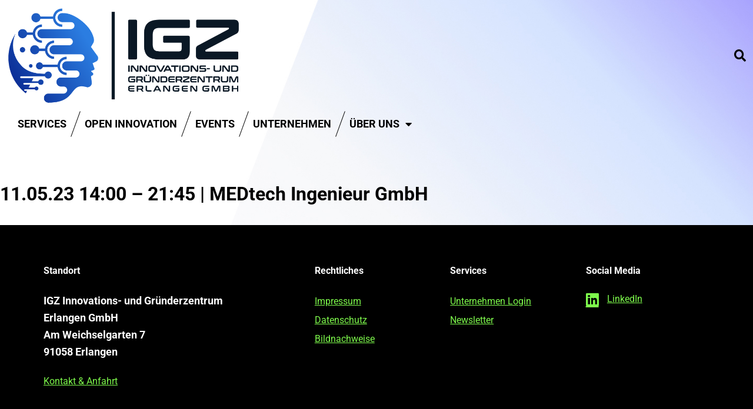

--- FILE ---
content_type: text/html; charset=UTF-8
request_url: https://www.igz.de/bookings/11-05-23-1400-2145-medtech-ingenieur-gmbh-2/
body_size: 20084
content:

<!doctype html><html lang="de-DE"><head><meta charset="UTF-8"><meta name="viewport" content="width=device-width, initial-scale=1"><link rel="profile" href="http://gmpg.org/xfn/11"><meta name='robots' content='index, follow, max-image-preview:large, max-snippet:-1, max-video-preview:-1' /><link media="all" href="https://www.igz.de/wp-content/cache/autoptimize/css/autoptimize_45d580917cca4d3e00ba0c43945b6a1c.css" rel="stylesheet"><title>11.05.23 14:00 - 21:45 | MEDtech Ingenieur GmbH - Das Gründerzentrum für technologieorientierte Unternehmen</title><link rel="canonical" href="https://www.igz.de/bookings/11-05-23-1400-2145-medtech-ingenieur-gmbh-2/" /><meta property="og:locale" content="de_DE" /><meta property="og:type" content="article" /><meta property="og:title" content="11.05.23 14:00 - 21:45 | MEDtech Ingenieur GmbH - Das Gründerzentrum für technologieorientierte Unternehmen" /><meta property="og:url" content="https://www.igz.de/bookings/11-05-23-1400-2145-medtech-ingenieur-gmbh-2/" /><meta property="og:site_name" content="Das Gründerzentrum für technologieorientierte Unternehmen" /><meta name="twitter:card" content="summary_large_image" /> <script type="application/ld+json" class="yoast-schema-graph">{"@context":"https://schema.org","@graph":[{"@type":"WebPage","@id":"https://www.igz.de/bookings/11-05-23-1400-2145-medtech-ingenieur-gmbh-2/","url":"https://www.igz.de/bookings/11-05-23-1400-2145-medtech-ingenieur-gmbh-2/","name":"11.05.23 14:00 - 21:45 | MEDtech Ingenieur GmbH - Das Gründerzentrum für technologieorientierte Unternehmen","isPartOf":{"@id":"https://www.igz.de/#website"},"datePublished":"2023-03-23T07:09:48+00:00","breadcrumb":{"@id":"https://www.igz.de/bookings/11-05-23-1400-2145-medtech-ingenieur-gmbh-2/#breadcrumb"},"inLanguage":"de","potentialAction":[{"@type":"ReadAction","target":["https://www.igz.de/bookings/11-05-23-1400-2145-medtech-ingenieur-gmbh-2/"]}]},{"@type":"BreadcrumbList","@id":"https://www.igz.de/bookings/11-05-23-1400-2145-medtech-ingenieur-gmbh-2/#breadcrumb","itemListElement":[{"@type":"ListItem","position":1,"name":"Buchungen","item":"https://www.igz.de/bookings/"},{"@type":"ListItem","position":2,"name":"11.05.23 14:00 &#8211; 21:45 | MEDtech Ingenieur GmbH"}]},{"@type":"WebSite","@id":"https://www.igz.de/#website","url":"https://www.igz.de/","name":"Das Gründerzentrum für technologieorientierte Unternehmen","description":"Wir sind der Zukunftsstandort für Robotik und Automation in der Metropolregion Nürnberg • Fürth • Erlangen","publisher":{"@id":"https://www.igz.de/#organization"},"potentialAction":[{"@type":"SearchAction","target":{"@type":"EntryPoint","urlTemplate":"https://www.igz.de/?s={search_term_string}"},"query-input":{"@type":"PropertyValueSpecification","valueRequired":true,"valueName":"search_term_string"}}],"inLanguage":"de"},{"@type":"Organization","@id":"https://www.igz.de/#organization","name":"Innovations- und Gründerzentrum Nürnberg • Fürth • Erlangen","url":"https://www.igz.de/","logo":{"@type":"ImageObject","inLanguage":"de","@id":"https://www.igz.de/#/schema/logo/image/","url":"http://wordpress5.rb-media.net/wordpress/igz/wp-content/uploads/2022/03/igz-logo.jpg","contentUrl":"http://wordpress5.rb-media.net/wordpress/igz/wp-content/uploads/2022/03/igz-logo.jpg","width":912,"height":142,"caption":"Innovations- und Gründerzentrum Nürnberg • Fürth • Erlangen"},"image":{"@id":"https://www.igz.de/#/schema/logo/image/"}}]}</script> <link rel='dns-prefetch' href='//www.igz.de' /><link rel="alternate" type="application/rss+xml" title="Das Gründerzentrum für technologieorientierte Unternehmen &raquo; Feed" href="https://www.igz.de/feed/" /><link rel="alternate" title="oEmbed (JSON)" type="application/json+oembed" href="https://www.igz.de/wp-json/oembed/1.0/embed?url=https%3A%2F%2Fwww.igz.de%2Fbookings%2F11-05-23-1400-2145-medtech-ingenieur-gmbh-2%2F" /><link rel="alternate" title="oEmbed (XML)" type="text/xml+oembed" href="https://www.igz.de/wp-json/oembed/1.0/embed?url=https%3A%2F%2Fwww.igz.de%2Fbookings%2F11-05-23-1400-2145-medtech-ingenieur-gmbh-2%2F&#038;format=xml" /><style id='wp-img-auto-sizes-contain-inline-css' type='text/css'>img:is([sizes=auto i],[sizes^="auto," i]){contain-intrinsic-size:3000px 1500px}
/*# sourceURL=wp-img-auto-sizes-contain-inline-css */</style><style id='wp-emoji-styles-inline-css' type='text/css'>img.wp-smiley, img.emoji {
		display: inline !important;
		border: none !important;
		box-shadow: none !important;
		height: 1em !important;
		width: 1em !important;
		margin: 0 0.07em !important;
		vertical-align: -0.1em !important;
		background: none !important;
		padding: 0 !important;
	}
/*# sourceURL=wp-emoji-styles-inline-css */</style><style id='classic-theme-styles-inline-css' type='text/css'>/*! This file is auto-generated */
.wp-block-button__link{color:#fff;background-color:#32373c;border-radius:9999px;box-shadow:none;text-decoration:none;padding:calc(.667em + 2px) calc(1.333em + 2px);font-size:1.125em}.wp-block-file__button{background:#32373c;color:#fff;text-decoration:none}
/*# sourceURL=/wp-includes/css/classic-themes.min.css */</style><style id='global-styles-inline-css' type='text/css'>:root{--wp--preset--aspect-ratio--square: 1;--wp--preset--aspect-ratio--4-3: 4/3;--wp--preset--aspect-ratio--3-4: 3/4;--wp--preset--aspect-ratio--3-2: 3/2;--wp--preset--aspect-ratio--2-3: 2/3;--wp--preset--aspect-ratio--16-9: 16/9;--wp--preset--aspect-ratio--9-16: 9/16;--wp--preset--color--black: #000000;--wp--preset--color--cyan-bluish-gray: #abb8c3;--wp--preset--color--white: #ffffff;--wp--preset--color--pale-pink: #f78da7;--wp--preset--color--vivid-red: #cf2e2e;--wp--preset--color--luminous-vivid-orange: #ff6900;--wp--preset--color--luminous-vivid-amber: #fcb900;--wp--preset--color--light-green-cyan: #7bdcb5;--wp--preset--color--vivid-green-cyan: #00d084;--wp--preset--color--pale-cyan-blue: #8ed1fc;--wp--preset--color--vivid-cyan-blue: #0693e3;--wp--preset--color--vivid-purple: #9b51e0;--wp--preset--gradient--vivid-cyan-blue-to-vivid-purple: linear-gradient(135deg,rgb(6,147,227) 0%,rgb(155,81,224) 100%);--wp--preset--gradient--light-green-cyan-to-vivid-green-cyan: linear-gradient(135deg,rgb(122,220,180) 0%,rgb(0,208,130) 100%);--wp--preset--gradient--luminous-vivid-amber-to-luminous-vivid-orange: linear-gradient(135deg,rgb(252,185,0) 0%,rgb(255,105,0) 100%);--wp--preset--gradient--luminous-vivid-orange-to-vivid-red: linear-gradient(135deg,rgb(255,105,0) 0%,rgb(207,46,46) 100%);--wp--preset--gradient--very-light-gray-to-cyan-bluish-gray: linear-gradient(135deg,rgb(238,238,238) 0%,rgb(169,184,195) 100%);--wp--preset--gradient--cool-to-warm-spectrum: linear-gradient(135deg,rgb(74,234,220) 0%,rgb(151,120,209) 20%,rgb(207,42,186) 40%,rgb(238,44,130) 60%,rgb(251,105,98) 80%,rgb(254,248,76) 100%);--wp--preset--gradient--blush-light-purple: linear-gradient(135deg,rgb(255,206,236) 0%,rgb(152,150,240) 100%);--wp--preset--gradient--blush-bordeaux: linear-gradient(135deg,rgb(254,205,165) 0%,rgb(254,45,45) 50%,rgb(107,0,62) 100%);--wp--preset--gradient--luminous-dusk: linear-gradient(135deg,rgb(255,203,112) 0%,rgb(199,81,192) 50%,rgb(65,88,208) 100%);--wp--preset--gradient--pale-ocean: linear-gradient(135deg,rgb(255,245,203) 0%,rgb(182,227,212) 50%,rgb(51,167,181) 100%);--wp--preset--gradient--electric-grass: linear-gradient(135deg,rgb(202,248,128) 0%,rgb(113,206,126) 100%);--wp--preset--gradient--midnight: linear-gradient(135deg,rgb(2,3,129) 0%,rgb(40,116,252) 100%);--wp--preset--font-size--small: 13px;--wp--preset--font-size--medium: 20px;--wp--preset--font-size--large: 36px;--wp--preset--font-size--x-large: 42px;--wp--preset--spacing--20: 0.44rem;--wp--preset--spacing--30: 0.67rem;--wp--preset--spacing--40: 1rem;--wp--preset--spacing--50: 1.5rem;--wp--preset--spacing--60: 2.25rem;--wp--preset--spacing--70: 3.38rem;--wp--preset--spacing--80: 5.06rem;--wp--preset--shadow--natural: 6px 6px 9px rgba(0, 0, 0, 0.2);--wp--preset--shadow--deep: 12px 12px 50px rgba(0, 0, 0, 0.4);--wp--preset--shadow--sharp: 6px 6px 0px rgba(0, 0, 0, 0.2);--wp--preset--shadow--outlined: 6px 6px 0px -3px rgb(255, 255, 255), 6px 6px rgb(0, 0, 0);--wp--preset--shadow--crisp: 6px 6px 0px rgb(0, 0, 0);}:where(.is-layout-flex){gap: 0.5em;}:where(.is-layout-grid){gap: 0.5em;}body .is-layout-flex{display: flex;}.is-layout-flex{flex-wrap: wrap;align-items: center;}.is-layout-flex > :is(*, div){margin: 0;}body .is-layout-grid{display: grid;}.is-layout-grid > :is(*, div){margin: 0;}:where(.wp-block-columns.is-layout-flex){gap: 2em;}:where(.wp-block-columns.is-layout-grid){gap: 2em;}:where(.wp-block-post-template.is-layout-flex){gap: 1.25em;}:where(.wp-block-post-template.is-layout-grid){gap: 1.25em;}.has-black-color{color: var(--wp--preset--color--black) !important;}.has-cyan-bluish-gray-color{color: var(--wp--preset--color--cyan-bluish-gray) !important;}.has-white-color{color: var(--wp--preset--color--white) !important;}.has-pale-pink-color{color: var(--wp--preset--color--pale-pink) !important;}.has-vivid-red-color{color: var(--wp--preset--color--vivid-red) !important;}.has-luminous-vivid-orange-color{color: var(--wp--preset--color--luminous-vivid-orange) !important;}.has-luminous-vivid-amber-color{color: var(--wp--preset--color--luminous-vivid-amber) !important;}.has-light-green-cyan-color{color: var(--wp--preset--color--light-green-cyan) !important;}.has-vivid-green-cyan-color{color: var(--wp--preset--color--vivid-green-cyan) !important;}.has-pale-cyan-blue-color{color: var(--wp--preset--color--pale-cyan-blue) !important;}.has-vivid-cyan-blue-color{color: var(--wp--preset--color--vivid-cyan-blue) !important;}.has-vivid-purple-color{color: var(--wp--preset--color--vivid-purple) !important;}.has-black-background-color{background-color: var(--wp--preset--color--black) !important;}.has-cyan-bluish-gray-background-color{background-color: var(--wp--preset--color--cyan-bluish-gray) !important;}.has-white-background-color{background-color: var(--wp--preset--color--white) !important;}.has-pale-pink-background-color{background-color: var(--wp--preset--color--pale-pink) !important;}.has-vivid-red-background-color{background-color: var(--wp--preset--color--vivid-red) !important;}.has-luminous-vivid-orange-background-color{background-color: var(--wp--preset--color--luminous-vivid-orange) !important;}.has-luminous-vivid-amber-background-color{background-color: var(--wp--preset--color--luminous-vivid-amber) !important;}.has-light-green-cyan-background-color{background-color: var(--wp--preset--color--light-green-cyan) !important;}.has-vivid-green-cyan-background-color{background-color: var(--wp--preset--color--vivid-green-cyan) !important;}.has-pale-cyan-blue-background-color{background-color: var(--wp--preset--color--pale-cyan-blue) !important;}.has-vivid-cyan-blue-background-color{background-color: var(--wp--preset--color--vivid-cyan-blue) !important;}.has-vivid-purple-background-color{background-color: var(--wp--preset--color--vivid-purple) !important;}.has-black-border-color{border-color: var(--wp--preset--color--black) !important;}.has-cyan-bluish-gray-border-color{border-color: var(--wp--preset--color--cyan-bluish-gray) !important;}.has-white-border-color{border-color: var(--wp--preset--color--white) !important;}.has-pale-pink-border-color{border-color: var(--wp--preset--color--pale-pink) !important;}.has-vivid-red-border-color{border-color: var(--wp--preset--color--vivid-red) !important;}.has-luminous-vivid-orange-border-color{border-color: var(--wp--preset--color--luminous-vivid-orange) !important;}.has-luminous-vivid-amber-border-color{border-color: var(--wp--preset--color--luminous-vivid-amber) !important;}.has-light-green-cyan-border-color{border-color: var(--wp--preset--color--light-green-cyan) !important;}.has-vivid-green-cyan-border-color{border-color: var(--wp--preset--color--vivid-green-cyan) !important;}.has-pale-cyan-blue-border-color{border-color: var(--wp--preset--color--pale-cyan-blue) !important;}.has-vivid-cyan-blue-border-color{border-color: var(--wp--preset--color--vivid-cyan-blue) !important;}.has-vivid-purple-border-color{border-color: var(--wp--preset--color--vivid-purple) !important;}.has-vivid-cyan-blue-to-vivid-purple-gradient-background{background: var(--wp--preset--gradient--vivid-cyan-blue-to-vivid-purple) !important;}.has-light-green-cyan-to-vivid-green-cyan-gradient-background{background: var(--wp--preset--gradient--light-green-cyan-to-vivid-green-cyan) !important;}.has-luminous-vivid-amber-to-luminous-vivid-orange-gradient-background{background: var(--wp--preset--gradient--luminous-vivid-amber-to-luminous-vivid-orange) !important;}.has-luminous-vivid-orange-to-vivid-red-gradient-background{background: var(--wp--preset--gradient--luminous-vivid-orange-to-vivid-red) !important;}.has-very-light-gray-to-cyan-bluish-gray-gradient-background{background: var(--wp--preset--gradient--very-light-gray-to-cyan-bluish-gray) !important;}.has-cool-to-warm-spectrum-gradient-background{background: var(--wp--preset--gradient--cool-to-warm-spectrum) !important;}.has-blush-light-purple-gradient-background{background: var(--wp--preset--gradient--blush-light-purple) !important;}.has-blush-bordeaux-gradient-background{background: var(--wp--preset--gradient--blush-bordeaux) !important;}.has-luminous-dusk-gradient-background{background: var(--wp--preset--gradient--luminous-dusk) !important;}.has-pale-ocean-gradient-background{background: var(--wp--preset--gradient--pale-ocean) !important;}.has-electric-grass-gradient-background{background: var(--wp--preset--gradient--electric-grass) !important;}.has-midnight-gradient-background{background: var(--wp--preset--gradient--midnight) !important;}.has-small-font-size{font-size: var(--wp--preset--font-size--small) !important;}.has-medium-font-size{font-size: var(--wp--preset--font-size--medium) !important;}.has-large-font-size{font-size: var(--wp--preset--font-size--large) !important;}.has-x-large-font-size{font-size: var(--wp--preset--font-size--x-large) !important;}
:where(.wp-block-post-template.is-layout-flex){gap: 1.25em;}:where(.wp-block-post-template.is-layout-grid){gap: 1.25em;}
:where(.wp-block-term-template.is-layout-flex){gap: 1.25em;}:where(.wp-block-term-template.is-layout-grid){gap: 1.25em;}
:where(.wp-block-columns.is-layout-flex){gap: 2em;}:where(.wp-block-columns.is-layout-grid){gap: 2em;}
:root :where(.wp-block-pullquote){font-size: 1.5em;line-height: 1.6;}
/*# sourceURL=global-styles-inline-css */</style><link rel='stylesheet' id='elementor-post-5-css' href='https://www.igz.de/wp-content/cache/autoptimize/css/autoptimize_single_e0a8ccc4dc4ff3253082ef4625209617.css?ver=1767971619' type='text/css' media='all' /><link rel='stylesheet' id='dashicons-css' href='https://www.igz.de/wp-includes/css/dashicons.min.css?ver=6.9' type='text/css' media='all' /><link rel='stylesheet' id='elementor-post-7-css' href='https://www.igz.de/wp-content/cache/autoptimize/css/autoptimize_single_1441d0a04c51ed6de6cea844e97ffc4f.css?ver=1767971620' type='text/css' media='all' /><link rel='stylesheet' id='elementor-post-221-css' href='https://www.igz.de/wp-content/cache/autoptimize/css/autoptimize_single_b50f8282b340dad821e03208ddf98cce.css?ver=1767971620' type='text/css' media='all' /><link rel='stylesheet' id='elementor-post-1930-css' href='https://www.igz.de/wp-content/cache/autoptimize/css/autoptimize_single_ef4f8ad62e6b0328ea3433c55d5172a8.css?ver=1767971620' type='text/css' media='all' /><link rel='stylesheet' id='elementor-post-391-css' href='https://www.igz.de/wp-content/cache/autoptimize/css/autoptimize_single_e1e4f73aaf699b17100cebc9d9a4aca8.css?ver=1654084500' type='text/css' media='all' /><link rel='stylesheet' id='elementor-post-602-css' href='https://www.igz.de/wp-content/cache/autoptimize/css/autoptimize_single_7dafedbea5d3d81d0761a840bbc0beae.css?ver=1648624261' type='text/css' media='all' /><link rel='stylesheet' id='elementor-post-918-css' href='https://www.igz.de/wp-content/cache/autoptimize/css/autoptimize_single_1684b0969293b72cec6054001d74481b.css?ver=1648711786' type='text/css' media='all' /><link rel='stylesheet' id='elementor-post-2082-css' href='https://www.igz.de/wp-content/cache/autoptimize/css/autoptimize_single_15162a343ebd95a49bf5f5636726b2e0.css?ver=1655107375' type='text/css' media='all' /><link rel='stylesheet' id='elementor-post-4532-css' href='https://www.igz.de/wp-content/cache/autoptimize/css/autoptimize_single_2c0f7c2317a897abb4d280632dd1d453.css?ver=1674557657' type='text/css' media='all' /><link rel='stylesheet' id='elementor-post-4538-css' href='https://www.igz.de/wp-content/cache/autoptimize/css/autoptimize_single_95d16a563f63068a7744bf3c552d71b9.css?ver=1674557792' type='text/css' media='all' /><link rel='stylesheet' id='elementor-post-4540-css' href='https://www.igz.de/wp-content/cache/autoptimize/css/autoptimize_single_7c77bc2b93c55ce36aee124d0eca728f.css?ver=1674557806' type='text/css' media='all' /><link rel='stylesheet' id='elementor-gf-local-roboto-css' href='https://www.igz.de/wp-content/cache/autoptimize/css/autoptimize_single_43eb6db86f942cffdcba3d5a915f92d4.css?ver=1742562561' type='text/css' media='all' /> <script type="text/javascript" src="https://www.igz.de/wp-includes/js/jquery/jquery.min.js?ver=3.7.1" id="jquery-core-js"></script> <script defer type="text/javascript" src="https://www.igz.de/wp-includes/js/jquery/jquery-migrate.min.js?ver=3.4.1" id="jquery-migrate-js"></script> <script defer id="wpml-cookie-js-extra" src="[data-uri]"></script> <script type="text/javascript" src="https://www.igz.de/wp-content/cache/autoptimize/js/autoptimize_single_f3606e4db5e156a1b086bcfeb3b2d9b4.js?ver=486900" id="wpml-cookie-js" defer="defer" data-wp-strategy="defer"></script> <script defer type="text/javascript" src="https://www.igz.de/wp-includes/js/jquery/ui/core.min.js?ver=1.13.3" id="jquery-ui-core-js"></script> <script defer type="text/javascript" src="https://www.igz.de/wp-includes/js/jquery/ui/mouse.min.js?ver=1.13.3" id="jquery-ui-mouse-js"></script> <script defer type="text/javascript" src="https://www.igz.de/wp-includes/js/jquery/ui/sortable.min.js?ver=1.13.3" id="jquery-ui-sortable-js"></script> <script defer type="text/javascript" src="https://www.igz.de/wp-includes/js/jquery/ui/datepicker.min.js?ver=1.13.3" id="jquery-ui-datepicker-js"></script> <script defer id="jquery-ui-datepicker-js-after" src="[data-uri]"></script> <script defer type="text/javascript" src="https://www.igz.de/wp-includes/js/jquery/ui/resizable.min.js?ver=1.13.3" id="jquery-ui-resizable-js"></script> <script defer type="text/javascript" src="https://www.igz.de/wp-includes/js/jquery/ui/draggable.min.js?ver=1.13.3" id="jquery-ui-draggable-js"></script> <script defer type="text/javascript" src="https://www.igz.de/wp-includes/js/jquery/ui/controlgroup.min.js?ver=1.13.3" id="jquery-ui-controlgroup-js"></script> <script defer type="text/javascript" src="https://www.igz.de/wp-includes/js/jquery/ui/checkboxradio.min.js?ver=1.13.3" id="jquery-ui-checkboxradio-js"></script> <script defer type="text/javascript" src="https://www.igz.de/wp-includes/js/jquery/ui/button.min.js?ver=1.13.3" id="jquery-ui-button-js"></script> <script defer type="text/javascript" src="https://www.igz.de/wp-includes/js/jquery/ui/dialog.min.js?ver=1.13.3" id="jquery-ui-dialog-js"></script> <script defer id="events-manager-js-extra" src="[data-uri]"></script> <script defer type="text/javascript" src="https://www.igz.de/wp-content/cache/autoptimize/js/autoptimize_single_e59ac455d04cd56f9a7d75fe9765329a.js?ver=7.2.3.1" id="events-manager-js"></script> <script defer type="text/javascript" src="https://www.igz.de/wp-content/cache/autoptimize/js/autoptimize_single_ec415f25a745e63cefcaf39d06612f0f.js?ver=7.2.3.1" id="em-flatpickr-localization-js"></script> <script defer id="search-filter-elementor-js-extra" src="[data-uri]"></script> <script defer type="text/javascript" src="https://www.igz.de/wp-content/cache/autoptimize/js/autoptimize_single_b88855f94675f8e0b5ae8e54dab97c5c.js?ver=1.3.4" id="search-filter-elementor-js"></script> <script defer id="search-filter-plugin-build-js-extra" src="[data-uri]"></script> <script defer type="text/javascript" src="https://www.igz.de/wp-content/plugins/search-filter-pro/public/assets/js/search-filter-build.min.js?ver=2.5.21" id="search-filter-plugin-build-js"></script> <script type="text/javascript" src="https://www.igz.de/wp-content/plugins/search-filter-pro/public/assets/js/chosen.jquery.min.js?ver=2.5.21" id="search-filter-plugin-chosen-js"></script> <script defer id="ecs_ajax_load-js-extra" src="[data-uri]"></script> <script defer type="text/javascript" src="https://www.igz.de/wp-content/cache/autoptimize/js/autoptimize_single_6a414b257267a883c6dd13b3c66b8596.js?ver=3.1.9" id="ecs_ajax_load-js"></script> <script defer type="text/javascript" src="https://www.igz.de/wp-content/cache/autoptimize/js/autoptimize_single_447712f49ef92d24eda0381882e5f00b.js?ver=3.1.9" id="ecs-script-js"></script> <link rel="https://api.w.org/" href="https://www.igz.de/wp-json/" /><link rel="alternate" title="JSON" type="application/json" href="https://www.igz.de/wp-json/wp/v2/rbm_booking/5776" /><link rel="EditURI" type="application/rsd+xml" title="RSD" href="https://www.igz.de/xmlrpc.php?rsd" /><meta name="generator" content="WordPress 6.9" /><link rel='shortlink' href='https://www.igz.de/?p=5776' /><meta name="generator" content="WPML ver:4.8.6 stt:1,3;" /><meta name="generator" content="Elementor 3.34.1; features: additional_custom_breakpoints; settings: css_print_method-external, google_font-enabled, font_display-auto"><style>.e-con.e-parent:nth-of-type(n+4):not(.e-lazyloaded):not(.e-no-lazyload),
				.e-con.e-parent:nth-of-type(n+4):not(.e-lazyloaded):not(.e-no-lazyload) * {
					background-image: none !important;
				}
				@media screen and (max-height: 1024px) {
					.e-con.e-parent:nth-of-type(n+3):not(.e-lazyloaded):not(.e-no-lazyload),
					.e-con.e-parent:nth-of-type(n+3):not(.e-lazyloaded):not(.e-no-lazyload) * {
						background-image: none !important;
					}
				}
				@media screen and (max-height: 640px) {
					.e-con.e-parent:nth-of-type(n+2):not(.e-lazyloaded):not(.e-no-lazyload),
					.e-con.e-parent:nth-of-type(n+2):not(.e-lazyloaded):not(.e-no-lazyload) * {
						background-image: none !important;
					}
				}</style></head><body class="wp-singular rbm_booking-template-default single single-rbm_booking postid-5776 wp-theme-project elementor-default elementor-kit-5"><header data-elementor-type="header" data-elementor-id="7" class="elementor elementor-7 elementor-location-header" data-elementor-post-type="elementor_library"><section class="elementor-section elementor-top-section elementor-element elementor-element-8bca2e4 elementor-section-content-middle elementor-section-boxed elementor-section-height-default elementor-section-height-default" data-id="8bca2e4" data-element_type="section" data-settings="{&quot;background_background&quot;:&quot;classic&quot;}"><div class="elementor-container elementor-column-gap-default"><div class="elementor-column elementor-col-50 elementor-top-column elementor-element elementor-element-524b799" data-id="524b799" data-element_type="column"><div class="elementor-widget-wrap elementor-element-populated"><div class="elementor-element elementor-element-72149f5 elementor-widget elementor-widget-image" data-id="72149f5" data-element_type="widget" data-widget_type="image.default"><div class="elementor-widget-container"> <a href="https://www.igz.de"> <img width="736" height="309" src="https://www.igz.de/wp-content/uploads/2022/03/igz-11.png" class="attachment-large size-large wp-image-8596" alt="Verweist auf die startseite" srcset="https://www.igz.de/wp-content/uploads/2022/03/igz-11.png 736w, https://www.igz.de/wp-content/uploads/2022/03/igz-11-300x126.png 300w" sizes="(max-width: 736px) 100vw, 736px" /> </a></div></div></div></div><div class="elementor-column elementor-col-50 elementor-top-column elementor-element elementor-element-ebc93eb" data-id="ebc93eb" data-element_type="column"><div class="elementor-widget-wrap elementor-element-populated"><div class="elementor-element elementor-element-59e2bc8 elementor-widget__width-auto elementor-widget-mobile__width-auto elementor-widget elementor-widget-wpml-language-switcher" data-id="59e2bc8" data-element_type="widget" data-widget_type="wpml-language-switcher.default"><div class="elementor-widget-container"><div class="wpml-elementor-ls"></div></div></div><div class="elementor-element elementor-element-f90eb44 elementor-search-form--skin-full_screen elementor-widget__width-auto elementor-widget elementor-widget-search-form" data-id="f90eb44" data-element_type="widget" data-settings="{&quot;skin&quot;:&quot;full_screen&quot;}" data-widget_type="search-form.default"><div class="elementor-widget-container"> <search role="search"><form class="elementor-search-form" action="https://www.igz.de" method="get"><div class="elementor-search-form__toggle" role="button" tabindex="0" aria-label="Suche"> <i aria-hidden="true" class="fas fa-search"></i></div><div class="elementor-search-form__container"> <label class="elementor-screen-only" for="elementor-search-form-f90eb44">Suche</label> <input id="elementor-search-form-f90eb44" placeholder="Suche..." class="elementor-search-form__input" type="search" name="s" value=""> <input type='hidden' name='lang' value='de' /><div class="dialog-lightbox-close-button dialog-close-button" role="button" tabindex="0" aria-label="Schließe dieses Suchfeld."> <i aria-hidden="true" class="eicon-close"></i></div></div></form> </search></div></div><div class="elementor-element elementor-element-489e3c8 elementor-widget__width-auto elementor-hidden-desktop elementor-hidden-tablet elementor-widget elementor-widget-button" data-id="489e3c8" data-element_type="widget" data-widget_type="button.default"><div class="elementor-widget-container"><div class="elementor-button-wrapper"> <a class="elementor-button elementor-button-link elementor-size-xl" href="#elementor-action%3Aaction%3Dpopup%3Aopen%26settings%3DeyJpZCI6MjY1LCJ0b2dnbGUiOmZhbHNlfQ%3D%3D"> <span class="elementor-button-content-wrapper"> <span class="elementor-button-icon"> <svg xmlns="http://www.w3.org/2000/svg" width="18" height="14" viewBox="0 0 18 14" fill="none"><path d="M0 0V2H18V0H0ZM0 8H18V6H0V8ZM0 14H11V12H0V14Z" fill="black"></path></svg> </span> </span> </a></div></div></div></div></div></div></section><section class="elementor-section elementor-top-section elementor-element elementor-element-d211825 elementor-section-content-middle elementor-hidden-mobile elementor-section-boxed elementor-section-height-default elementor-section-height-default" data-id="d211825" data-element_type="section"><div class="elementor-container elementor-column-gap-default"><div class="elementor-column elementor-col-100 elementor-top-column elementor-element elementor-element-a4a6735" data-id="a4a6735" data-element_type="column"><div class="elementor-widget-wrap elementor-element-populated"><div class="elementor-element elementor-element-a273c17 elementor-nav-menu__align-start elementor-nav-menu--dropdown-mobile elementor-nav-menu__text-align-aside elementor-nav-menu--toggle elementor-nav-menu--burger elementor-widget elementor-widget-nav-menu" data-id="a273c17" data-element_type="widget" data-settings="{&quot;layout&quot;:&quot;horizontal&quot;,&quot;submenu_icon&quot;:{&quot;value&quot;:&quot;&lt;i class=\&quot;fas fa-caret-down\&quot; aria-hidden=\&quot;true\&quot;&gt;&lt;\/i&gt;&quot;,&quot;library&quot;:&quot;fa-solid&quot;},&quot;toggle&quot;:&quot;burger&quot;}" data-widget_type="nav-menu.default"><div class="elementor-widget-container"><nav aria-label="Menü" class="elementor-nav-menu--main elementor-nav-menu__container elementor-nav-menu--layout-horizontal e--pointer-underline e--animation-fade"><ul id="menu-1-a273c17" class="elementor-nav-menu"><li class="menu-item menu-item-type-post_type menu-item-object-page menu-item-40"><a href="https://www.igz.de/services/" class="elementor-item">Services</a></li><li class="menu-item menu-item-type-post_type menu-item-object-page menu-item-39"><a href="https://www.igz.de/open-innovation/" class="elementor-item">Open Innovation</a></li><li class="menu-item menu-item-type-post_type menu-item-object-page menu-item-883"><a href="https://www.igz.de/events/" class="elementor-item">Events</a></li><li class="menu-item menu-item-type-post_type menu-item-object-page menu-item-43"><a href="https://www.igz.de/unternehmen/" class="elementor-item">Unternehmen</a></li><li class="menu-item menu-item-type-post_type menu-item-object-page menu-item-has-children menu-item-42"><a href="https://www.igz.de/ueber-uns/" class="elementor-item">Über uns</a><ul class="sub-menu elementor-nav-menu--dropdown"><li class="menu-item menu-item-type-post_type menu-item-object-page menu-item-278"><a href="https://www.igz.de/ueber-uns/team-ansprechpartner/" class="elementor-sub-item">Unser Team</a></li><li class="menu-item menu-item-type-post_type menu-item-object-page menu-item-277"><a href="https://www.igz.de/ueber-uns/gruenderzentrum/" class="elementor-sub-item">Unsere Geschichte</a></li><li class="menu-item menu-item-type-post_type menu-item-object-page menu-item-276"><a href="https://www.igz.de/ueber-uns/netzwerk/" class="elementor-sub-item">Starke Partner</a></li><li class="menu-item menu-item-type-post_type menu-item-object-page menu-item-3429"><a href="https://www.igz.de/ueber-uns/news/" class="elementor-sub-item">News</a></li><li class="menu-item menu-item-type-post_type menu-item-object-page menu-item-275"><a href="https://www.igz.de/ueber-uns/kontakt-anfahrt/" class="elementor-sub-item">Kontakt &#038; Anfahrt</a></li></ul></li></ul></nav><div class="elementor-menu-toggle" role="button" tabindex="0" aria-label="Menü Umschalter" aria-expanded="false"> <i aria-hidden="true" role="presentation" class="elementor-menu-toggle__icon--open eicon-menu-bar"></i><i aria-hidden="true" role="presentation" class="elementor-menu-toggle__icon--close eicon-close"></i></div><nav class="elementor-nav-menu--dropdown elementor-nav-menu__container" aria-hidden="true"><ul id="menu-2-a273c17" class="elementor-nav-menu"><li class="menu-item menu-item-type-post_type menu-item-object-page menu-item-40"><a href="https://www.igz.de/services/" class="elementor-item" tabindex="-1">Services</a></li><li class="menu-item menu-item-type-post_type menu-item-object-page menu-item-39"><a href="https://www.igz.de/open-innovation/" class="elementor-item" tabindex="-1">Open Innovation</a></li><li class="menu-item menu-item-type-post_type menu-item-object-page menu-item-883"><a href="https://www.igz.de/events/" class="elementor-item" tabindex="-1">Events</a></li><li class="menu-item menu-item-type-post_type menu-item-object-page menu-item-43"><a href="https://www.igz.de/unternehmen/" class="elementor-item" tabindex="-1">Unternehmen</a></li><li class="menu-item menu-item-type-post_type menu-item-object-page menu-item-has-children menu-item-42"><a href="https://www.igz.de/ueber-uns/" class="elementor-item" tabindex="-1">Über uns</a><ul class="sub-menu elementor-nav-menu--dropdown"><li class="menu-item menu-item-type-post_type menu-item-object-page menu-item-278"><a href="https://www.igz.de/ueber-uns/team-ansprechpartner/" class="elementor-sub-item" tabindex="-1">Unser Team</a></li><li class="menu-item menu-item-type-post_type menu-item-object-page menu-item-277"><a href="https://www.igz.de/ueber-uns/gruenderzentrum/" class="elementor-sub-item" tabindex="-1">Unsere Geschichte</a></li><li class="menu-item menu-item-type-post_type menu-item-object-page menu-item-276"><a href="https://www.igz.de/ueber-uns/netzwerk/" class="elementor-sub-item" tabindex="-1">Starke Partner</a></li><li class="menu-item menu-item-type-post_type menu-item-object-page menu-item-3429"><a href="https://www.igz.de/ueber-uns/news/" class="elementor-sub-item" tabindex="-1">News</a></li><li class="menu-item menu-item-type-post_type menu-item-object-page menu-item-275"><a href="https://www.igz.de/ueber-uns/kontakt-anfahrt/" class="elementor-sub-item" tabindex="-1">Kontakt &#038; Anfahrt</a></li></ul></li></ul></nav></div></div></div></div></div></section></header><main class="site-main post-5776 rbm_booking type-rbm_booking status-publish hentry rbm_booking_room-seminarraum" role="main"><header class="page-header"><h1 class="entry-title">11.05.23 14:00 &#8211; 21:45 | MEDtech Ingenieur GmbH</h1></header><div class="page-content"><div class="post-tags"></div></div></main><footer data-elementor-type="footer" data-elementor-id="221" class="elementor elementor-221 elementor-location-footer" data-elementor-post-type="elementor_library"><section class="elementor-section elementor-top-section elementor-element elementor-element-9798af3 elementor-section-boxed elementor-section-height-default elementor-section-height-default" data-id="9798af3" data-element_type="section" data-settings="{&quot;background_background&quot;:&quot;classic&quot;}"><div class="elementor-container elementor-column-gap-default"><div class="elementor-column elementor-col-25 elementor-top-column elementor-element elementor-element-4b2e211" data-id="4b2e211" data-element_type="column"><div class="elementor-widget-wrap elementor-element-populated"><div class="elementor-element elementor-element-b2bf205 elementor-widget elementor-widget-text-editor" data-id="b2bf205" data-element_type="widget" data-widget_type="text-editor.default"><div class="elementor-widget-container"><p>Standort</p></div></div><div class="elementor-element elementor-element-2fb1043 elementor-widget elementor-widget-heading" data-id="2fb1043" data-element_type="widget" data-widget_type="heading.default"><div class="elementor-widget-container"><h3 class="elementor-heading-title elementor-size-default">IGZ Innovations- und Gründerzentrum <br>Erlangen GmbH<br> Am Weichselgarten 7<br> 91058 Erlangen</h3></div></div><div class="elementor-element elementor-element-8c3819a elementor-widget elementor-widget-text-editor" data-id="8c3819a" data-element_type="widget" data-widget_type="text-editor.default"><div class="elementor-widget-container"><p><a href="https://www.igz.de/?page_id=273">Kontakt &amp; Anfahrt</a></p></div></div></div></div><div class="elementor-column elementor-col-25 elementor-top-column elementor-element elementor-element-9e74cca" data-id="9e74cca" data-element_type="column"><div class="elementor-widget-wrap elementor-element-populated"><div class="elementor-element elementor-element-8f023fa elementor-widget elementor-widget-text-editor" data-id="8f023fa" data-element_type="widget" data-widget_type="text-editor.default"><div class="elementor-widget-container"><p>Rechtliches</p></div></div><div class="elementor-element elementor-element-365cff1 elementor-widget elementor-widget-text-editor" data-id="365cff1" data-element_type="widget" data-widget_type="text-editor.default"><div class="elementor-widget-container"><p><a href="https://www.igz.de/?page_id=1170">Impressum</a><br /><a href="https://www.igz.de/?page_id=1687">Datenschutz</a><br /><a href="https://www.igz.de/?page_id=1885">Bildnachweise</a></p></div></div></div></div><div class="elementor-column elementor-col-25 elementor-top-column elementor-element elementor-element-85be14d" data-id="85be14d" data-element_type="column"><div class="elementor-widget-wrap elementor-element-populated"><div class="elementor-element elementor-element-1937522 elementor-widget elementor-widget-text-editor" data-id="1937522" data-element_type="widget" data-widget_type="text-editor.default"><div class="elementor-widget-container"><p>Services</p></div></div><div class="dce-visibility-event elementor-element elementor-element-09ddd53 elementor-widget elementor-widget-text-editor" data-id="09ddd53" data-element_type="widget" data-settings="{&quot;enabled_visibility&quot;:&quot;yes&quot;,&quot;dce_visibility_selected&quot;:&quot;yes&quot;}" data-widget_type="text-editor.default"><div class="elementor-widget-container"><p><a href="https://www.igz.de/igz-intranet/intranet-des-igz/">Unternehmen Login</a><br /><a href="https://www.igz.de/?page_id=1207">Newsletter</a></p></div></div></div></div><div class="elementor-column elementor-col-25 elementor-top-column elementor-element elementor-element-8c98893" data-id="8c98893" data-element_type="column"><div class="elementor-widget-wrap elementor-element-populated"><div class="elementor-element elementor-element-a8dc4a4 elementor-widget elementor-widget-text-editor" data-id="a8dc4a4" data-element_type="widget" data-widget_type="text-editor.default"><div class="elementor-widget-container"><p>Social Media</p></div></div><div class="elementor-element elementor-element-6e51575 elementor-icon-list--layout-traditional elementor-list-item-link-full_width elementor-widget elementor-widget-icon-list" data-id="6e51575" data-element_type="widget" data-widget_type="icon-list.default"><div class="elementor-widget-container"><ul class="elementor-icon-list-items"><li class="elementor-icon-list-item"> <a href="https://www.linkedin.com/company/igz-innovations-und-gr%C3%BCnderzentrum-n%C3%BCrnberg-f%C3%BCrth-erlangen-gmbh/" target="_blank" rel="nofollow"> <span class="elementor-icon-list-icon"> <i aria-hidden="true" class="fab fa-linkedin"></i> </span> <span class="elementor-icon-list-text">LinkedIn</span> </a></li></ul></div></div></div></div></div></section><section data-dce-background-color="#2A2A2A" class="elementor-section elementor-top-section elementor-element elementor-element-987f26a elementor-section-boxed elementor-section-height-default elementor-section-height-default" data-id="987f26a" data-element_type="section" data-settings="{&quot;background_background&quot;:&quot;classic&quot;}"><div class="elementor-container elementor-column-gap-default"><div class="elementor-column elementor-col-100 elementor-top-column elementor-element elementor-element-50f785d" data-id="50f785d" data-element_type="column"><div class="elementor-widget-wrap elementor-element-populated"><div class="elementor-element elementor-element-d20aa97 elementor-widget elementor-widget-text-editor" data-id="d20aa97" data-element_type="widget" data-widget_type="text-editor.default"><div class="elementor-widget-container"><p>© IGZ 2023 | Gestaltung: <a href="http://wünschedesign.de/startseite/" target="_blank" rel="noopener">wünschedesign.de</a> | Programmierung: <a href="https://www.rb-media.com/" target="_blank" rel="noopener">rb-media.com</a></p></div></div></div></div></div></section></footer> <script type="speculationrules">{"prefetch":[{"source":"document","where":{"and":[{"href_matches":"/*"},{"not":{"href_matches":["/wp-*.php","/wp-admin/*","/wp-content/uploads/*","/wp-content/*","/wp-content/plugins/*","/wp-content/themes/project/*","/*\\?(.+)"]}},{"not":{"selector_matches":"a[rel~=\"nofollow\"]"}},{"not":{"selector_matches":".no-prefetch, .no-prefetch a"}}]},"eagerness":"conservative"}]}</script> <script defer src="[data-uri]"></script> <div data-elementor-type="popup" data-elementor-id="265" class="elementor elementor-265 elementor-location-popup" data-elementor-settings="{&quot;entrance_animation&quot;:&quot;fadeInRight&quot;,&quot;exit_animation&quot;:&quot;fadeInRight&quot;,&quot;prevent_scroll&quot;:&quot;yes&quot;,&quot;entrance_animation_mobile&quot;:&quot;slideInRight&quot;,&quot;exit_animation_mobile&quot;:&quot;slideInRight&quot;,&quot;entrance_animation_duration&quot;:{&quot;unit&quot;:&quot;px&quot;,&quot;size&quot;:0.5,&quot;sizes&quot;:[]},&quot;avoid_multiple_popups&quot;:&quot;yes&quot;,&quot;a11y_navigation&quot;:&quot;yes&quot;,&quot;timing&quot;:[]}" data-elementor-post-type="elementor_library"><section class="elementor-section elementor-top-section elementor-element elementor-element-751e474d elementor-section-boxed elementor-section-height-default elementor-section-height-default" data-id="751e474d" data-element_type="section"><div class="elementor-container elementor-column-gap-default"><div class="elementor-column elementor-col-100 elementor-top-column elementor-element elementor-element-269b524e" data-id="269b524e" data-element_type="column"><div class="elementor-widget-wrap elementor-element-populated"><div class="elementor-element elementor-element-28893909 elementor-view-stacked elementor-shape-square elementor-widget elementor-widget-icon" data-id="28893909" data-element_type="widget" data-widget_type="icon.default"><div class="elementor-widget-container"><div class="elementor-icon-wrapper"> <a class="elementor-icon" href="#elementor-action%3Aaction%3Dpopup%3Aclose%26settings%3DeyJkb19ub3Rfc2hvd19hZ2FpbiI6IiJ9"> <svg xmlns="http://www.w3.org/2000/svg" id="a3764f6b-d60e-4c82-b635-15a2a285578b" data-name="Layer 1" width="19.373" height="18.4536" viewBox="0 0 19.373 18.4536"><polygon points="19.373 1.454 18 0 9.687 7.852 1.373 0 0 1.454 8.23 9.227 0 17 1.373 18.454 9.687 10.602 18 18.454 19.373 17 11.143 9.227 19.373 1.454"></polygon></svg> </a></div></div></div><div class="elementor-element elementor-element-6665dc4 elementor-nav-menu--dropdown-none elementor-nav-menu__align-justify elementor-widget elementor-widget-nav-menu" data-id="6665dc4" data-element_type="widget" data-settings="{&quot;layout&quot;:&quot;vertical&quot;,&quot;submenu_icon&quot;:{&quot;value&quot;:&quot;&lt;i class=\&quot;\&quot; aria-hidden=\&quot;true\&quot;&gt;&lt;\/i&gt;&quot;,&quot;library&quot;:&quot;&quot;}}" data-widget_type="nav-menu.default"><div class="elementor-widget-container"><nav aria-label="Menü" class="elementor-nav-menu--main elementor-nav-menu__container elementor-nav-menu--layout-vertical e--pointer-none"><ul id="menu-1-6665dc4" class="elementor-nav-menu sm-vertical"><li class="menu-item menu-item-type-post_type menu-item-object-page menu-item-40"><a href="https://www.igz.de/services/" class="elementor-item">Services</a></li><li class="menu-item menu-item-type-post_type menu-item-object-page menu-item-39"><a href="https://www.igz.de/open-innovation/" class="elementor-item">Open Innovation</a></li><li class="menu-item menu-item-type-post_type menu-item-object-page menu-item-883"><a href="https://www.igz.de/events/" class="elementor-item">Events</a></li><li class="menu-item menu-item-type-post_type menu-item-object-page menu-item-43"><a href="https://www.igz.de/unternehmen/" class="elementor-item">Unternehmen</a></li><li class="menu-item menu-item-type-post_type menu-item-object-page menu-item-has-children menu-item-42"><a href="https://www.igz.de/ueber-uns/" class="elementor-item">Über uns</a><ul class="sub-menu elementor-nav-menu--dropdown"><li class="menu-item menu-item-type-post_type menu-item-object-page menu-item-278"><a href="https://www.igz.de/ueber-uns/team-ansprechpartner/" class="elementor-sub-item">Unser Team</a></li><li class="menu-item menu-item-type-post_type menu-item-object-page menu-item-277"><a href="https://www.igz.de/ueber-uns/gruenderzentrum/" class="elementor-sub-item">Unsere Geschichte</a></li><li class="menu-item menu-item-type-post_type menu-item-object-page menu-item-276"><a href="https://www.igz.de/ueber-uns/netzwerk/" class="elementor-sub-item">Starke Partner</a></li><li class="menu-item menu-item-type-post_type menu-item-object-page menu-item-3429"><a href="https://www.igz.de/ueber-uns/news/" class="elementor-sub-item">News</a></li><li class="menu-item menu-item-type-post_type menu-item-object-page menu-item-275"><a href="https://www.igz.de/ueber-uns/kontakt-anfahrt/" class="elementor-sub-item">Kontakt &#038; Anfahrt</a></li></ul></li></ul></nav><nav class="elementor-nav-menu--dropdown elementor-nav-menu__container" aria-hidden="true"><ul id="menu-2-6665dc4" class="elementor-nav-menu sm-vertical"><li class="menu-item menu-item-type-post_type menu-item-object-page menu-item-40"><a href="https://www.igz.de/services/" class="elementor-item" tabindex="-1">Services</a></li><li class="menu-item menu-item-type-post_type menu-item-object-page menu-item-39"><a href="https://www.igz.de/open-innovation/" class="elementor-item" tabindex="-1">Open Innovation</a></li><li class="menu-item menu-item-type-post_type menu-item-object-page menu-item-883"><a href="https://www.igz.de/events/" class="elementor-item" tabindex="-1">Events</a></li><li class="menu-item menu-item-type-post_type menu-item-object-page menu-item-43"><a href="https://www.igz.de/unternehmen/" class="elementor-item" tabindex="-1">Unternehmen</a></li><li class="menu-item menu-item-type-post_type menu-item-object-page menu-item-has-children menu-item-42"><a href="https://www.igz.de/ueber-uns/" class="elementor-item" tabindex="-1">Über uns</a><ul class="sub-menu elementor-nav-menu--dropdown"><li class="menu-item menu-item-type-post_type menu-item-object-page menu-item-278"><a href="https://www.igz.de/ueber-uns/team-ansprechpartner/" class="elementor-sub-item" tabindex="-1">Unser Team</a></li><li class="menu-item menu-item-type-post_type menu-item-object-page menu-item-277"><a href="https://www.igz.de/ueber-uns/gruenderzentrum/" class="elementor-sub-item" tabindex="-1">Unsere Geschichte</a></li><li class="menu-item menu-item-type-post_type menu-item-object-page menu-item-276"><a href="https://www.igz.de/ueber-uns/netzwerk/" class="elementor-sub-item" tabindex="-1">Starke Partner</a></li><li class="menu-item menu-item-type-post_type menu-item-object-page menu-item-3429"><a href="https://www.igz.de/ueber-uns/news/" class="elementor-sub-item" tabindex="-1">News</a></li><li class="menu-item menu-item-type-post_type menu-item-object-page menu-item-275"><a href="https://www.igz.de/ueber-uns/kontakt-anfahrt/" class="elementor-sub-item" tabindex="-1">Kontakt &#038; Anfahrt</a></li></ul></li></ul></nav></div></div></div></div></div></section></div><div data-elementor-type="popup" data-elementor-id="1930" class="elementor elementor-1930 elementor-location-popup" data-elementor-settings="{&quot;prevent_scroll&quot;:&quot;yes&quot;,&quot;a11y_navigation&quot;:&quot;yes&quot;,&quot;triggers&quot;:[],&quot;timing&quot;:[]}" data-elementor-post-type="elementor_library"><section class="elementor-section elementor-top-section elementor-element elementor-element-c0aab37 elementor-section-boxed elementor-section-height-default elementor-section-height-default" data-id="c0aab37" data-element_type="section"><div class="elementor-container elementor-column-gap-default"><div class="elementor-column elementor-col-100 elementor-top-column elementor-element elementor-element-08d2d40" data-id="08d2d40" data-element_type="column"><div class="elementor-widget-wrap elementor-element-populated"><div class="elementor-element elementor-element-4272d85 elementor-widget elementor-widget-heading" data-id="4272d85" data-element_type="widget" data-widget_type="heading.default"><div class="elementor-widget-container"><h3 class="elementor-heading-title elementor-size-default">Mietkonditionen</h3></div></div><div data-dce-text-color="#000000" class="elementor-element elementor-element-221101c elementor-widget elementor-widget-text-editor" data-id="221101c" data-element_type="widget" data-widget_type="text-editor.default"><div class="elementor-widget-container"><p>Büro- und Arbeitsflächen</p></div></div><div data-dce-text-color="#000000" class="elementor-element elementor-element-2d58fd5 elementor-widget elementor-widget-text-editor" data-id="2d58fd5" data-element_type="widget" data-widget_type="text-editor.default"><div class="elementor-widget-container"><h5>Die Preise verstehen sich pro Monat <br />zzgl. Service Kosten<br />zzgl. gesetzl. gültiger MwSt. von derzeit 19 %.</h5></div></div><div class="elementor-element elementor-element-e14579c elementor-widget elementor-widget-price-list" data-id="e14579c" data-element_type="widget" data-widget_type="price-list.default"><div class="elementor-widget-container"><ul class="elementor-price-list"><li class="elementor-price-list-item"><div class="elementor-price-list-text"><div class="elementor-price-list-header"> <span class="elementor-price-list-title"> IGZ-Pauschale* </span> <span class="elementor-price-list-price">2,00 EUR <span>/ qm</span></span></div></div></li><li class="elementor-price-list-item"><div class="elementor-price-list-text"><div class="elementor-price-list-header"> <span class="elementor-price-list-title"> Neben-/Betriebskosten** </span> <span class="elementor-price-list-price">3,00 EUR <span>/ qm</span></span></div></div></li></ul></div></div><div class="elementor-element elementor-element-8bc82fb elementor-widget elementor-widget-price-list" data-id="8bc82fb" data-element_type="widget" data-widget_type="price-list.default"><div class="elementor-widget-container"><ul class="elementor-price-list"><li class="elementor-price-list-item"><div class="elementor-price-list-text"><div class="elementor-price-list-header"> <span class="elementor-price-list-title"> Büro Grundmiete </span> <span class="elementor-price-list-price">7,60 EUR <span>/ qm</span></span></div></div></li><li class="elementor-price-list-item"><div class="elementor-price-list-text"><div class="elementor-price-list-header"> <span class="elementor-price-list-title"> Produktionsflächen </span> <span class="elementor-price-list-price">5,10 EUR <span>/ qm</span></span></div></div></li><li class="elementor-price-list-item"><div class="elementor-price-list-text"><div class="elementor-price-list-header"> <span class="elementor-price-list-title"> Keller-/Abstell-/Lagerflächen </span> <span class="elementor-price-list-price">3,10 EUR <span>/ qm</span></span></div></div></li><li class="elementor-price-list-item"><div class="elementor-price-list-text"><div class="elementor-price-list-header"> <span class="elementor-price-list-title"> Coworking-Arbeitsplatz pro Monat </span> <span class="elementor-price-list-price">230,00 EUR</span></div><p class="elementor-price-list-description"> all inclusive</p></div></li><li class="elementor-price-list-item"><div class="elementor-price-list-text"><div class="elementor-price-list-header"> <span class="elementor-price-list-title"> Virtuelles Office - BASIC </span> <span class="elementor-price-list-price">55,00 EUR </span></div><p class="elementor-price-list-description"> Für die Leerung ist der Mieter selbst verantwortlich.</p></div></li><li class="elementor-price-list-item"><div class="elementor-price-list-text"><div class="elementor-price-list-header"> <span class="elementor-price-list-title"> Virtuelles Office - PREMIUM </span> <span class="elementor-price-list-price">80,00 EUR </span></div><p class="elementor-price-list-description"> inkl. Leerung und Versand 1x Woche an eine Adresse</p></div></li></ul></div></div><div class="elementor-element elementor-element-41f44ec elementor-widget elementor-widget-text-editor" data-id="41f44ec" data-element_type="widget" data-widget_type="text-editor.default"><div class="elementor-widget-container"><p>*Die IGZ-Pauschale umfasst die Zurverfügungstellung der Infrastruktur wie</p><ul><li>für Mieter kostenlose Nutzung der Seminar- und Konferenzräume</li><li>Teeküchen in jedem Stockwerk</li><li>Allgemeinflächen wie Empfangsbereich, Flure, Küchen, Toiletten, Treppenhäuser, Aufzug, Dusche etc.</li></ul><p>** Die Neben-/Betriebskosten werden 1x jährlich abgerechnet;<br />    in den Neben-/Betriebskosten ist der Stromverbrauch für die Mieträume <strong>nicht</strong> enthalten. </p></div></div></div></div></div></section></div> <script defer src="[data-uri]"></script> <noscript><style>.lazyload{display:none;}</style></noscript><script data-noptimize="1">window.lazySizesConfig=window.lazySizesConfig||{};window.lazySizesConfig.loadMode=1;</script><script defer data-noptimize="1" src='https://www.igz.de/wp-content/plugins/autoptimize/classes/external/js/lazysizes.min.js?ao_version=3.1.14'></script><link rel='stylesheet' id='elementor-post-265-css' href='https://www.igz.de/wp-content/cache/autoptimize/css/autoptimize_single_cefd0a3f1ec278369a2bb81baaf0929f.css?ver=1767971621' type='text/css' media='all' /> <script defer type="text/javascript" src="https://www.igz.de/wp-content/cache/autoptimize/js/autoptimize_single_d63cec46c164ab4a96d040f66957e1e9.js?ver=6.9" id="project-js-js"></script> <script defer id="rbm_bookings_script-js-extra" src="[data-uri]"></script> <script defer type="text/javascript" src="https://www.igz.de/wp-content/cache/autoptimize/js/autoptimize_single_449b2fa662174d0ece7a2a288838111c.js?ver=0.0.1" id="rbm_bookings_script-js"></script> <script defer type="text/javascript" src="https://www.igz.de/wp-content/plugins/elementor/assets/js/webpack.runtime.min.js?ver=3.34.1" id="elementor-webpack-runtime-js"></script> <script defer type="text/javascript" src="https://www.igz.de/wp-content/plugins/elementor/assets/js/frontend-modules.min.js?ver=3.34.1" id="elementor-frontend-modules-js"></script> <script defer id="elementor-frontend-js-before" src="[data-uri]"></script> <script defer type="text/javascript" src="https://www.igz.de/wp-content/plugins/elementor/assets/js/frontend.min.js?ver=3.34.1" id="elementor-frontend-js"></script> <script defer type="text/javascript" src="https://www.igz.de/wp-content/plugins/elementor-pro/assets/lib/smartmenus/jquery.smartmenus.min.js?ver=1.2.1" id="smartmenus-js"></script> <script defer type="text/javascript" src="https://www.igz.de/wp-content/plugins/dynamic-content-for-elementor/assets/js/fix-background-loop.min.js?ver=3.3.24" id="dce-fix-background-loop-js"></script> <script defer type="text/javascript" src="https://www.igz.de/wp-content/plugins/dynamic-content-for-elementor/assets/js/settings.min.js?ver=3.3.24" id="dce-settings-js"></script> <script defer type="text/javascript" src="https://www.igz.de/wp-content/plugins/dynamic-content-for-elementor/assets/js/visibility.min.js?ver=3.3.24" id="dce-visibility-js"></script> <script defer type="text/javascript" src="https://www.igz.de/wp-content/plugins/elementor-pro/assets/js/webpack-pro.runtime.min.js?ver=3.34.0" id="elementor-pro-webpack-runtime-js"></script> <script type="text/javascript" src="https://www.igz.de/wp-includes/js/dist/hooks.min.js?ver=dd5603f07f9220ed27f1" id="wp-hooks-js"></script> <script type="text/javascript" src="https://www.igz.de/wp-includes/js/dist/i18n.min.js?ver=c26c3dc7bed366793375" id="wp-i18n-js"></script> <script defer id="wp-i18n-js-after" src="[data-uri]"></script> <script defer id="elementor-pro-frontend-js-before" src="[data-uri]"></script> <script defer type="text/javascript" src="https://www.igz.de/wp-content/plugins/elementor-pro/assets/js/frontend.min.js?ver=3.34.0" id="elementor-pro-frontend-js"></script> <script defer type="text/javascript" src="https://www.igz.de/wp-content/plugins/elementor-pro/assets/js/elements-handlers.min.js?ver=3.34.0" id="pro-elements-handlers-js"></script> <script id="wp-emoji-settings" type="application/json">{"baseUrl":"https://s.w.org/images/core/emoji/17.0.2/72x72/","ext":".png","svgUrl":"https://s.w.org/images/core/emoji/17.0.2/svg/","svgExt":".svg","source":{"concatemoji":"https://www.igz.de/wp-includes/js/wp-emoji-release.min.js?ver=6.9"}}</script> <script type="module">/*! This file is auto-generated */
const a=JSON.parse(document.getElementById("wp-emoji-settings").textContent),o=(window._wpemojiSettings=a,"wpEmojiSettingsSupports"),s=["flag","emoji"];function i(e){try{var t={supportTests:e,timestamp:(new Date).valueOf()};sessionStorage.setItem(o,JSON.stringify(t))}catch(e){}}function c(e,t,n){e.clearRect(0,0,e.canvas.width,e.canvas.height),e.fillText(t,0,0);t=new Uint32Array(e.getImageData(0,0,e.canvas.width,e.canvas.height).data);e.clearRect(0,0,e.canvas.width,e.canvas.height),e.fillText(n,0,0);const a=new Uint32Array(e.getImageData(0,0,e.canvas.width,e.canvas.height).data);return t.every((e,t)=>e===a[t])}function p(e,t){e.clearRect(0,0,e.canvas.width,e.canvas.height),e.fillText(t,0,0);var n=e.getImageData(16,16,1,1);for(let e=0;e<n.data.length;e++)if(0!==n.data[e])return!1;return!0}function u(e,t,n,a){switch(t){case"flag":return n(e,"\ud83c\udff3\ufe0f\u200d\u26a7\ufe0f","\ud83c\udff3\ufe0f\u200b\u26a7\ufe0f")?!1:!n(e,"\ud83c\udde8\ud83c\uddf6","\ud83c\udde8\u200b\ud83c\uddf6")&&!n(e,"\ud83c\udff4\udb40\udc67\udb40\udc62\udb40\udc65\udb40\udc6e\udb40\udc67\udb40\udc7f","\ud83c\udff4\u200b\udb40\udc67\u200b\udb40\udc62\u200b\udb40\udc65\u200b\udb40\udc6e\u200b\udb40\udc67\u200b\udb40\udc7f");case"emoji":return!a(e,"\ud83e\u1fac8")}return!1}function f(e,t,n,a){let r;const o=(r="undefined"!=typeof WorkerGlobalScope&&self instanceof WorkerGlobalScope?new OffscreenCanvas(300,150):document.createElement("canvas")).getContext("2d",{willReadFrequently:!0}),s=(o.textBaseline="top",o.font="600 32px Arial",{});return e.forEach(e=>{s[e]=t(o,e,n,a)}),s}function r(e){var t=document.createElement("script");t.src=e,t.defer=!0,document.head.appendChild(t)}a.supports={everything:!0,everythingExceptFlag:!0},new Promise(t=>{let n=function(){try{var e=JSON.parse(sessionStorage.getItem(o));if("object"==typeof e&&"number"==typeof e.timestamp&&(new Date).valueOf()<e.timestamp+604800&&"object"==typeof e.supportTests)return e.supportTests}catch(e){}return null}();if(!n){if("undefined"!=typeof Worker&&"undefined"!=typeof OffscreenCanvas&&"undefined"!=typeof URL&&URL.createObjectURL&&"undefined"!=typeof Blob)try{var e="postMessage("+f.toString()+"("+[JSON.stringify(s),u.toString(),c.toString(),p.toString()].join(",")+"));",a=new Blob([e],{type:"text/javascript"});const r=new Worker(URL.createObjectURL(a),{name:"wpTestEmojiSupports"});return void(r.onmessage=e=>{i(n=e.data),r.terminate(),t(n)})}catch(e){}i(n=f(s,u,c,p))}t(n)}).then(e=>{for(const n in e)a.supports[n]=e[n],a.supports.everything=a.supports.everything&&a.supports[n],"flag"!==n&&(a.supports.everythingExceptFlag=a.supports.everythingExceptFlag&&a.supports[n]);var t;a.supports.everythingExceptFlag=a.supports.everythingExceptFlag&&!a.supports.flag,a.supports.everything||((t=a.source||{}).concatemoji?r(t.concatemoji):t.wpemoji&&t.twemoji&&(r(t.twemoji),r(t.wpemoji)))});
//# sourceURL=https://www.igz.de/wp-includes/js/wp-emoji-loader.min.js</script> </body></html>
<!-- Dynamic page generated in 1.028 seconds. -->
<!-- Cached page generated by WP-Super-Cache on 2026-01-22 18:13:34 -->

<!-- super cache -->

--- FILE ---
content_type: text/css
request_url: https://www.igz.de/wp-content/cache/autoptimize/css/autoptimize_single_e0a8ccc4dc4ff3253082ef4625209617.css?ver=1767971619
body_size: 3026
content:
.elementor-kit-5{--e-global-color-primary:#000;--e-global-color-secondary:#000;--e-global-color-text:#666;--e-global-color-accent:#006af5;--e-global-color-cf0e612:#fff;--e-global-color-7dbe670:#7efa4c;--e-global-color-e0e66e1:#0046a0;--e-global-color-5d44296:#23ac00;--e-global-color-b83d5fc:#d4e3ff;--e-global-color-cabfc79:#dae0e8;--e-global-color-8c6d978:#f7f8fa;--e-global-color-dac0681:#f5f8ff;--e-global-color-0fb6d45:#8d91aa;--e-global-typography-primary-font-family:"Roboto";--e-global-typography-primary-font-weight:700;--e-global-typography-secondary-font-family:"Roboto";--e-global-typography-secondary-font-weight:700;--e-global-typography-text-font-family:"Roboto";--e-global-typography-text-font-weight:400;--e-global-typography-accent-font-family:"Roboto";--e-global-typography-accent-font-weight:700;background-image:url("https://www.igz.de/wp-content/uploads/2022/03/bg-top.jpg");color:var(--e-global-color-text);font-family:"Roboto",Sans-serif;font-weight:400;background-position:top center;background-repeat:no-repeat;background-size:100% auto}.elementor-kit-5 button,.elementor-kit-5 input[type=button],.elementor-kit-5 input[type=submit],.elementor-kit-5 .elementor-button{background-color:var(--e-global-color-primary);font-family:var(--e-global-typography-accent-font-family),Sans-serif;font-weight:var(--e-global-typography-accent-font-weight);color:var(--e-global-color-cf0e612);border-style:solid;border-width:0;border-radius:8px;padding:5px 20px}.elementor-kit-5 button:hover,.elementor-kit-5 button:focus,.elementor-kit-5 input[type=button]:hover,.elementor-kit-5 input[type=button]:focus,.elementor-kit-5 input[type=submit]:hover,.elementor-kit-5 input[type=submit]:focus,.elementor-kit-5 .elementor-button:hover,.elementor-kit-5 .elementor-button:focus{background-color:var(--e-global-color-accent);color:var(--e-global-color-cf0e612);border-style:solid;border-width:0;border-color:var(--e-global-color-accent);border-radius:8px}.elementor-kit-5 e-page-transition{background-color:#ffbc7d}.elementor-kit-5 a{color:var(--e-global-color-accent)}.elementor-kit-5 h1{color:var(--e-global-color-primary)}.elementor-kit-5 h2{color:var(--e-global-color-primary);text-transform:none}.elementor-kit-5 h3{color:var(--e-global-color-primary)}.elementor-section.elementor-section-boxed>.elementor-container{max-width:1440px}.e-con{--container-max-width:1440px}.elementor-widget:not(:last-child){margin-block-end:20px}.elementor-element{--widgets-spacing:20px 20px;--widgets-spacing-row:20px;--widgets-spacing-column:20px}{}h1.entry-title{display:var(--page-title-display)}@media(max-width:1024px){.elementor-section.elementor-section-boxed>.elementor-container{max-width:1024px}.e-con{--container-max-width:1024px}}@media(max-width:767px){.elementor-section.elementor-section-boxed>.elementor-container{max-width:767px}.e-con{--container-max-width:767px}}@media(min-width:768px){.elementor-column-gap-default>.elementor-row>.elementor-column>.elementor-element-populated>.elementor-widget-wrap{padding:30px}}

--- FILE ---
content_type: text/css
request_url: https://www.igz.de/wp-content/cache/autoptimize/css/autoptimize_single_1441d0a04c51ed6de6cea844e97ffc4f.css?ver=1767971620
body_size: 10331
content:
.elementor-7 .elementor-element.elementor-element-8bca2e4>.elementor-container>.elementor-column>.elementor-widget-wrap{align-content:center;align-items:center}.elementor-7 .elementor-element.elementor-element-8bca2e4{transition:background .3s,border .3s,border-radius .3s,box-shadow .3s}.elementor-7 .elementor-element.elementor-element-8bca2e4>.elementor-background-overlay{transition:background .3s,border-radius .3s,opacity .3s}.elementor-7 .elementor-element.elementor-element-72149f5{text-align:start}.elementor-7 .elementor-element.elementor-element-72149f5 img{width:400px}.elementor-7 .elementor-element.elementor-element-ebc93eb.elementor-column>.elementor-widget-wrap{justify-content:flex-end}.elementor-7 .elementor-element.elementor-element-59e2bc8{width:auto;max-width:auto}.elementor-7 .elementor-element.elementor-element-f90eb44{width:auto;max-width:auto}.elementor-7 .elementor-element.elementor-element-f90eb44 .elementor-search-form{text-align:end}.elementor-7 .elementor-element.elementor-element-f90eb44 .elementor-search-form__toggle{--e-search-form-toggle-size:24px;--e-search-form-toggle-color:var(--e-global-color-primary);--e-search-form-toggle-background-color:#FFFFFF00;--e-search-form-toggle-icon-size:calc(85em / 100)}.elementor-7 .elementor-element.elementor-element-f90eb44 .elementor-search-form__input,.elementor-7 .elementor-element.elementor-element-f90eb44 .elementor-search-form__icon,.elementor-7 .elementor-element.elementor-element-f90eb44 .elementor-lightbox .dialog-lightbox-close-button,.elementor-7 .elementor-element.elementor-element-f90eb44 .elementor-lightbox .dialog-lightbox-close-button:hover,.elementor-7 .elementor-element.elementor-element-f90eb44.elementor-search-form--skin-full_screen input[type=search].elementor-search-form__input{color:var(--e-global-color-cf0e612);fill:var(--e-global-color-cf0e612)}.elementor-7 .elementor-element.elementor-element-f90eb44:not(.elementor-search-form--skin-full_screen) .elementor-search-form--focus .elementor-search-form__input,.elementor-7 .elementor-element.elementor-element-f90eb44 .elementor-search-form--focus .elementor-search-form__icon,.elementor-7 .elementor-element.elementor-element-f90eb44 .elementor-lightbox .dialog-lightbox-close-button:hover,.elementor-7 .elementor-element.elementor-element-f90eb44.elementor-search-form--skin-full_screen input[type=search].elementor-search-form__input:focus{color:var(--e-global-color-cf0e612);fill:var(--e-global-color-cf0e612)}.elementor-7 .elementor-element.elementor-element-f90eb44:not(.elementor-search-form--skin-full_screen) .elementor-search-form__container{border-radius:3px}.elementor-7 .elementor-element.elementor-element-f90eb44.elementor-search-form--skin-full_screen input[type=search].elementor-search-form__input{border-radius:3px}.elementor-7 .elementor-element.elementor-element-489e3c8 .elementor-button{background-color:var(--e-global-color-cf0e612);border-radius:0}.elementor-7 .elementor-element.elementor-element-489e3c8{width:auto;max-width:auto}.elementor-7 .elementor-element.elementor-element-d211825>.elementor-container>.elementor-column>.elementor-widget-wrap{align-content:center;align-items:center}.elementor-7 .elementor-element.elementor-element-d211825{margin-top:0;margin-bottom:5%}.elementor-7 .elementor-element.elementor-element-a4a6735>.elementor-element-populated{padding:0 30px}.elementor-7 .elementor-element.elementor-element-a273c17 .elementor-menu-toggle{margin:0 auto;background-color:var(--e-global-color-text)}.elementor-7 .elementor-element.elementor-element-a273c17 .elementor-nav-menu .elementor-item{font-weight:700;text-transform:uppercase}.elementor-7 .elementor-element.elementor-element-a273c17 .elementor-nav-menu--main .elementor-item{color:var(--e-global-color-primary);fill:var(--e-global-color-primary);padding-left:0;padding-right:0;padding-top:0;padding-bottom:0}.elementor-7 .elementor-element.elementor-element-a273c17 .elementor-nav-menu--main:not(.e--pointer-framed) .elementor-item:before,.elementor-7 .elementor-element.elementor-element-a273c17 .elementor-nav-menu--main:not(.e--pointer-framed) .elementor-item:after{background-color:var(--e-global-color-primary)}.elementor-7 .elementor-element.elementor-element-a273c17 .e--pointer-framed .elementor-item:before,.elementor-7 .elementor-element.elementor-element-a273c17 .e--pointer-framed .elementor-item:after{border-color:var(--e-global-color-primary)}.elementor-7 .elementor-element.elementor-element-a273c17 .elementor-nav-menu--main:not(.e--pointer-framed) .elementor-item.elementor-item-active:before,.elementor-7 .elementor-element.elementor-element-a273c17 .elementor-nav-menu--main:not(.e--pointer-framed) .elementor-item.elementor-item-active:after{background-color:var(--e-global-color-primary)}.elementor-7 .elementor-element.elementor-element-a273c17 .e--pointer-framed .elementor-item.elementor-item-active:before,.elementor-7 .elementor-element.elementor-element-a273c17 .e--pointer-framed .elementor-item.elementor-item-active:after{border-color:var(--e-global-color-primary)}.elementor-7 .elementor-element.elementor-element-a273c17{--e-nav-menu-divider-content:"";--e-nav-menu-divider-style:solid;--e-nav-menu-divider-width:1px;--e-nav-menu-divider-height:46px;--e-nav-menu-horizontal-menu-item-margin:calc( 30px / 2 )}.elementor-7 .elementor-element.elementor-element-a273c17 .e--pointer-framed .elementor-item:before{border-width:1px}.elementor-7 .elementor-element.elementor-element-a273c17 .e--pointer-framed.e--animation-draw .elementor-item:before{border-width:0 0 1px 1px}.elementor-7 .elementor-element.elementor-element-a273c17 .e--pointer-framed.e--animation-draw .elementor-item:after{border-width:1px 1px 0 0}.elementor-7 .elementor-element.elementor-element-a273c17 .e--pointer-framed.e--animation-corners .elementor-item:before{border-width:1px 0 0 1px}.elementor-7 .elementor-element.elementor-element-a273c17 .e--pointer-framed.e--animation-corners .elementor-item:after{border-width:0 1px 1px 0}.elementor-7 .elementor-element.elementor-element-a273c17 .e--pointer-underline .elementor-item:after,.elementor-7 .elementor-element.elementor-element-a273c17 .e--pointer-overline .elementor-item:before,.elementor-7 .elementor-element.elementor-element-a273c17 .e--pointer-double-line .elementor-item:before,.elementor-7 .elementor-element.elementor-element-a273c17 .e--pointer-double-line .elementor-item:after{height:1px}.elementor-7 .elementor-element.elementor-element-a273c17 .elementor-nav-menu--main:not(.elementor-nav-menu--layout-horizontal) .elementor-nav-menu>li:not(:last-child){margin-bottom:30px}.elementor-7 .elementor-element.elementor-element-a273c17 .elementor-nav-menu--dropdown a,.elementor-7 .elementor-element.elementor-element-a273c17 .elementor-menu-toggle{color:var(--e-global-color-cf0e612);fill:var(--e-global-color-cf0e612)}.elementor-7 .elementor-element.elementor-element-a273c17 .elementor-nav-menu--dropdown{background-color:var(--e-global-color-secondary)}.elementor-7 .elementor-element.elementor-element-a273c17 .elementor-nav-menu--dropdown a:hover,.elementor-7 .elementor-element.elementor-element-a273c17 .elementor-nav-menu--dropdown a:focus,.elementor-7 .elementor-element.elementor-element-a273c17 .elementor-nav-menu--dropdown a.elementor-item-active,.elementor-7 .elementor-element.elementor-element-a273c17 .elementor-nav-menu--dropdown a.highlighted,.elementor-7 .elementor-element.elementor-element-a273c17 .elementor-menu-toggle:hover,.elementor-7 .elementor-element.elementor-element-a273c17 .elementor-menu-toggle:focus{color:var(--e-global-color-primary)}.elementor-7 .elementor-element.elementor-element-a273c17 .elementor-nav-menu--dropdown a:hover,.elementor-7 .elementor-element.elementor-element-a273c17 .elementor-nav-menu--dropdown a:focus,.elementor-7 .elementor-element.elementor-element-a273c17 .elementor-nav-menu--dropdown a.elementor-item-active,.elementor-7 .elementor-element.elementor-element-a273c17 .elementor-nav-menu--dropdown a.highlighted{background-color:var(--e-global-color-7dbe670)}.elementor-7 .elementor-element.elementor-element-a273c17 .elementor-nav-menu--dropdown a.elementor-item-active{color:var(--e-global-color-primary);background-color:var(--e-global-color-7dbe670)}.elementor-7 .elementor-element.elementor-element-a273c17 .elementor-nav-menu--main>.elementor-nav-menu>li>.elementor-nav-menu--dropdown,.elementor-7 .elementor-element.elementor-element-a273c17 .elementor-nav-menu__container.elementor-nav-menu--dropdown{margin-top:-1px !important}@media(max-width:1024px){.elementor-7 .elementor-element.elementor-element-a273c17 .elementor-nav-menu .elementor-item{font-size:17px}.elementor-7 .elementor-element.elementor-element-a273c17{--e-nav-menu-horizontal-menu-item-margin:calc( 25px / 2 )}.elementor-7 .elementor-element.elementor-element-a273c17 .elementor-nav-menu--main:not(.elementor-nav-menu--layout-horizontal) .elementor-nav-menu>li:not(:last-child){margin-bottom:25px}}@media(max-width:767px){.elementor-7 .elementor-element.elementor-element-8bca2e4{margin-top:0;margin-bottom:20px}.elementor-7 .elementor-element.elementor-element-524b799{width:59%}.elementor-7 .elementor-element.elementor-element-524b799>.elementor-element-populated{padding:10px 0 10px 10px}.elementor-7 .elementor-element.elementor-element-ebc93eb{width:41%}.elementor-7 .elementor-element.elementor-element-ebc93eb>.elementor-element-populated{padding:0}.elementor-7 .elementor-element.elementor-element-59e2bc8{width:auto;max-width:auto}.elementor-7 .elementor-element.elementor-element-489e3c8>.elementor-widget-container{margin:0}.elementor-7 .elementor-element.elementor-element-489e3c8 .elementor-button{padding:0 5px 0 10px}.elementor-7 .elementor-element.elementor-element-a4a6735{width:50%}.elementor-7 .elementor-element.elementor-element-a273c17>.elementor-widget-container{margin:0 0 -10px;padding:0}}@media(max-width:767px){.elementor-7 .elementor-element.elementor-element-59e2bc8 .wpml-ls-link{padding:5px}}.elementor-7 .elementor-element.elementor-element-59e2bc8 .wpml-ls-current-language{display:none}@media(max-width:767px){.elementor-7 .elementor-element.elementor-element-8bca2e4{background:#fff}}.elementor-7 .elementor-element.elementor-element-a273c17 .elementor-nav-menu>li:not(:last-child):after{transform:rotate(20deg)}

--- FILE ---
content_type: text/css
request_url: https://www.igz.de/wp-content/cache/autoptimize/css/autoptimize_single_b50f8282b340dad821e03208ddf98cce.css?ver=1767971620
body_size: 3796
content:
.elementor-221 .elementor-element.elementor-element-9798af3:not(.elementor-motion-effects-element-type-background),.elementor-221 .elementor-element.elementor-element-9798af3>.elementor-motion-effects-container>.elementor-motion-effects-layer{background-color:var(--e-global-color-primary)}.elementor-221 .elementor-element.elementor-element-9798af3{transition:background .3s,border .3s,border-radius .3s,box-shadow .3s;color:var(--e-global-color-cf0e612);padding:4% 5%}.elementor-221 .elementor-element.elementor-element-9798af3>.elementor-background-overlay{transition:background .3s,border-radius .3s,opacity .3s}.elementor-221 .elementor-element.elementor-element-9798af3 .elementor-heading-title{color:var(--e-global-color-cf0e612)}.elementor-221 .elementor-element.elementor-element-9798af3 a{color:var(--e-global-color-7dbe670)}.elementor-221 .elementor-element.elementor-element-9798af3 a:hover{color:var(--e-global-color-5d44296)}.elementor-221 .elementor-element.elementor-element-b2bf205{font-family:var(--e-global-typography-accent-font-family),Sans-serif;font-weight:var(--e-global-typography-accent-font-weight);color:var(--e-global-color-cf0e612)}.elementor-221 .elementor-element.elementor-element-8f023fa{font-family:var(--e-global-typography-accent-font-family),Sans-serif;font-weight:var(--e-global-typography-accent-font-weight)}.elementor-221 .elementor-element.elementor-element-1937522{font-family:var(--e-global-typography-accent-font-family),Sans-serif;font-weight:var(--e-global-typography-accent-font-weight)}.elementor-221 .elementor-element.elementor-element-a8dc4a4{font-family:var(--e-global-typography-accent-font-family),Sans-serif;font-weight:var(--e-global-typography-accent-font-weight)}.elementor-221 .elementor-element.elementor-element-6e51575 .elementor-icon-list-icon i{transition:color .3s}.elementor-221 .elementor-element.elementor-element-6e51575 .elementor-icon-list-icon svg{transition:fill .3s}.elementor-221 .elementor-element.elementor-element-6e51575{--e-icon-list-icon-size:25px;--icon-vertical-offset:0px}.elementor-221 .elementor-element.elementor-element-6e51575 .elementor-icon-list-item>.elementor-icon-list-text,.elementor-221 .elementor-element.elementor-element-6e51575 .elementor-icon-list-item>a{line-height:1em}.elementor-221 .elementor-element.elementor-element-6e51575 .elementor-icon-list-text{transition:color .3s}.elementor-221 .elementor-element.elementor-element-987f26a:not(.elementor-motion-effects-element-type-background),.elementor-221 .elementor-element.elementor-element-987f26a>.elementor-motion-effects-container>.elementor-motion-effects-layer{background-color:#2a2a2a}.elementor-221 .elementor-element.elementor-element-987f26a{transition:background .3s,border .3s,border-radius .3s,box-shadow .3s}.elementor-221 .elementor-element.elementor-element-987f26a>.elementor-background-overlay{transition:background .3s,border-radius .3s,opacity .3s}.elementor-221 .elementor-element.elementor-element-987f26a a{color:var(--e-global-color-cf0e612)}.elementor-221 .elementor-element.elementor-element-d20aa97{text-align:center;font-size:16px;color:var(--e-global-color-cf0e612)}@media(min-width:768px){.elementor-221 .elementor-element.elementor-element-4b2e211{width:40%}.elementor-221 .elementor-element.elementor-element-9e74cca{width:20%}.elementor-221 .elementor-element.elementor-element-85be14d{width:20%}.elementor-221 .elementor-element.elementor-element-8c98893{width:20%}}@media(max-width:1024px){.elementor-221 .elementor-element.elementor-element-2fb1043 .elementor-heading-title{font-size:14px}}@media(max-width:767px){.elementor-221 .elementor-element.elementor-element-2fb1043 .elementor-heading-title{font-size:18px}}.elementor-221 .elementor-element.elementor-element-9798af3 a{text-decoration:underline}

--- FILE ---
content_type: text/css
request_url: https://www.igz.de/wp-content/cache/autoptimize/css/autoptimize_single_ef4f8ad62e6b0328ea3433c55d5172a8.css?ver=1767971620
body_size: 4469
content:
.elementor-1930 .elementor-element.elementor-element-08d2d40>.elementor-element-populated{margin:20px;--e-column-margin-right:20px;--e-column-margin-left:20px}.elementor-1930 .elementor-element.elementor-element-4272d85 .elementor-heading-title{font-size:24px}.elementor-1930 .elementor-element.elementor-element-221101c{font-family:"Roboto",Sans-serif;font-size:20px;font-weight:700;color:var(--e-global-color-primary)}.elementor-1930 .elementor-element.elementor-element-2d58fd5{font-family:"Roboto",Sans-serif;font-size:20px;font-weight:700;color:var(--e-global-color-primary)}.elementor-1930 .elementor-element.elementor-element-e14579c .elementor-price-list-separator{border-bottom-style:none}.elementor-1930 .elementor-element.elementor-element-e14579c .elementor-price-list-item{align-items:flex-start}.elementor-1930 .elementor-element.elementor-element-e14579c .elementor-price-list li:not(:last-child){margin-bottom:10px}body.rtl .elementor-1930 .elementor-element.elementor-element-e14579c .elementor-price-list-image{padding-left:calc(20px/2)}body.rtl .elementor-1930 .elementor-element.elementor-element-e14579c .elementor-price-list-image+.elementor-price-list-text{padding-right:calc(20px/2)}body:not(.rtl) .elementor-1930 .elementor-element.elementor-element-e14579c .elementor-price-list-image{padding-right:calc(20px/2)}body:not(.rtl) .elementor-1930 .elementor-element.elementor-element-e14579c .elementor-price-list-image+.elementor-price-list-text{padding-left:calc(20px/2)}.elementor-1930 .elementor-element.elementor-element-e14579c .elementor-price-list-header{color:var(--e-global-color-text);font-family:"Roboto",Sans-serif;font-weight:400}.elementor-1930 .elementor-element.elementor-element-e14579c .elementor-price-list-price{color:var(--e-global-color-e0e66e1)}.elementor-1930 .elementor-element.elementor-element-e14579c .elementor-price-list-description{color:var(--e-global-color-text)}.elementor-1930 .elementor-element.elementor-element-8bc82fb .elementor-price-list-separator{border-bottom-style:none}.elementor-1930 .elementor-element.elementor-element-8bc82fb .elementor-price-list-item{align-items:flex-start}.elementor-1930 .elementor-element.elementor-element-8bc82fb .elementor-price-list li:not(:last-child){margin-bottom:10px}body.rtl .elementor-1930 .elementor-element.elementor-element-8bc82fb .elementor-price-list-image{padding-left:calc(20px/2)}body.rtl .elementor-1930 .elementor-element.elementor-element-8bc82fb .elementor-price-list-image+.elementor-price-list-text{padding-right:calc(20px/2)}body:not(.rtl) .elementor-1930 .elementor-element.elementor-element-8bc82fb .elementor-price-list-image{padding-right:calc(20px/2)}body:not(.rtl) .elementor-1930 .elementor-element.elementor-element-8bc82fb .elementor-price-list-image+.elementor-price-list-text{padding-left:calc(20px/2)}.elementor-1930 .elementor-element.elementor-element-8bc82fb .elementor-price-list-header{color:var(--e-global-color-text);font-family:"Roboto",Sans-serif;font-weight:400}.elementor-1930 .elementor-element.elementor-element-8bc82fb .elementor-price-list-price{color:var(--e-global-color-e0e66e1)}.elementor-1930 .elementor-element.elementor-element-8bc82fb .elementor-price-list-description{color:var(--e-global-color-text)}.elementor-1930 .elementor-element.elementor-element-41f44ec{font-size:13px}#elementor-popup-modal-1930{background-color:rgba(0,0,0,.8);justify-content:center;align-items:center;pointer-events:all}#elementor-popup-modal-1930 .dialog-message{width:640px;height:auto}#elementor-popup-modal-1930 .dialog-close-button{display:flex}#elementor-popup-modal-1930 .dialog-widget-content{box-shadow:2px 8px 23px 3px rgba(0,0,0,.2)}@media(max-width:767px){.elementor-1930 .elementor-element.elementor-element-e14579c .elementor-price-list-header{font-size:15px}.elementor-1930 .elementor-element.elementor-element-8bc82fb .elementor-price-list-header{font-size:15px}}.elementor-1930 .elementor-element.elementor-element-e14579c .elementor-price-list-price span{color:#666;font-weight:400}.elementor-1930 .elementor-element.elementor-element-e14579c .elementor-price-list-text{border-bottom:1px solid #dae0e8}.elementor-1930 .elementor-element.elementor-element-8bc82fb .elementor-price-list-price span{color:#666;font-weight:400}.elementor-1930 .elementor-element.elementor-element-8bc82fb .elementor-price-list-text{border-bottom:1px solid #dae0e8}.elementor-1930 .elementor-element.elementor-element-41f44ec ul{margin:0}

--- FILE ---
content_type: text/css
request_url: https://www.igz.de/wp-content/cache/autoptimize/css/autoptimize_single_e1e4f73aaf699b17100cebc9d9a4aca8.css?ver=1654084500
body_size: 2421
content:
.elementor-391 .elementor-element.elementor-element-1b60dd9{border-style:solid;border-width:1px;border-color:var(--e-global-color-cabfc79);transition:background .3s,border .3s,border-radius .3s,box-shadow .3s;padding:25px}.elementor-391 .elementor-element.elementor-element-1b60dd9:hover{border-style:solid;border-width:1px;border-color:var(--e-global-color-accent)}.elementor-391 .elementor-element.elementor-element-1b60dd9>.elementor-background-overlay{transition:background .3s,border-radius .3s,opacity .3s}.elementor-391 .elementor-element.elementor-element-cc07801.elementor-column>.elementor-widget-wrap{justify-content:center}.elementor-391 .elementor-element.elementor-element-cc07801>.elementor-widget-wrap>.elementor-widget:not(.elementor-widget__width-auto):not(.elementor-widget__width-initial):not(:last-child):not(.elementor-absolute){margin-block-end:0px}.elementor-391 .elementor-element.elementor-element-be9587e>.elementor-widget-container{margin:0 0 20px}.elementor-391 .elementor-element.elementor-element-be9587e img{height:134px;object-fit:contain;object-position:center center}.elementor-391 .elementor-element.elementor-element-afecfd6{width:auto;max-width:auto;text-align:center;font-size:14px;line-height:1.3em}.elementor-391 .elementor-element.elementor-element-afecfd6>.elementor-widget-container{margin:0 5px}.elementor-391 .elementor-element.elementor-element-6d3eed0{width:auto;max-width:auto}.elementor-391 .elementor-element.elementor-element-6d3eed0>.elementor-widget-container{margin:0}.elementor-391 .elementor-element.elementor-element-6d3eed0 .elementor-icon-list-icon{width:14px}.elementor-391 .elementor-element.elementor-element-6d3eed0 .elementor-icon-list-icon i{font-size:14px}.elementor-391 .elementor-element.elementor-element-6d3eed0 .elementor-icon-list-icon svg{--e-icon-list-icon-size:14px}.elementor-391 .elementor-element.elementor-element-6d3eed0 .elementor-icon-list-item{font-size:14px;line-height:1.3em}.elementor-391 .elementor-element.elementor-element-095ab40>.elementor-widget-container{margin:15px 0 0}.elementor-391 .elementor-element.elementor-element-095ab40{text-align:center}.elementor-391 .elementor-element.elementor-element-095ab40 .elementor-heading-title{line-height:1.2em}@media(max-width:1024px){.elementor-391 .elementor-element.elementor-element-be9587e img{height:100px}}.elementor-391 .elementor-element.elementor-element-1b60dd9{height:100%}

--- FILE ---
content_type: text/css
request_url: https://www.igz.de/wp-content/cache/autoptimize/css/autoptimize_single_7dafedbea5d3d81d0761a840bbc0beae.css?ver=1648624261
body_size: 1549
content:
.elementor-602 .elementor-element.elementor-element-16881b4>.elementor-container>.elementor-column>.elementor-widget-wrap{align-content:center;align-items:center}.elementor-602 .elementor-element.elementor-element-16881b4{padding:0}.elementor-602 .elementor-element.elementor-element-34bc962>.elementor-widget-container{margin:0 25px 0 0}.elementor-602 .elementor-element.elementor-element-34bc962{text-align:end}.elementor-602 .elementor-element.elementor-element-0217637>.elementor-widget-wrap>.elementor-widget:not(.elementor-widget__width-auto):not(.elementor-widget__width-initial):not(:last-child):not(.elementor-absolute){margin-block-end:0px}@media(max-width:767px){.elementor-602 .elementor-element.elementor-element-34bc962{text-align:center}.elementor-602 .elementor-element.elementor-element-0217637.elementor-column>.elementor-widget-wrap{justify-content:center}.elementor-602 .elementor-element.elementor-element-ee847df{text-align:center}.elementor-602 .elementor-element.elementor-element-47bac6f>.elementor-widget-container{margin:-10px 0 0}}@media(min-width:768px){.elementor-602 .elementor-element.elementor-element-c5465cf{width:40%}.elementor-602 .elementor-element.elementor-element-0217637{width:60%}}@media(max-width:1024px) and (min-width:768px){.elementor-602 .elementor-element.elementor-element-c5465cf{width:50%}.elementor-602 .elementor-element.elementor-element-0217637{width:50%}}@media(max-width:768px){.elementor-602 .elementor-element.elementor-element-0217637 a{display:inline-block;text-align:center;width:100%}}

--- FILE ---
content_type: text/css
request_url: https://www.igz.de/wp-content/cache/autoptimize/css/autoptimize_single_1684b0969293b72cec6054001d74481b.css?ver=1648711786
body_size: 4002
content:
.elementor-918 .elementor-element.elementor-element-1180305>.elementor-container>.elementor-column>.elementor-widget-wrap{align-content:center;align-items:center}.elementor-918 .elementor-element.elementor-element-1180305{border-style:solid;border-width:1px;border-color:var(--e-global-color-0fb6d45);margin-top:0;margin-bottom:0;padding:0}.elementor-918 .elementor-element.elementor-element-1d89b9d{--spacer-size:308px}.elementor-918 .elementor-element.elementor-element-1d89b9d>.elementor-widget-container{background-position:bottom center;background-repeat:no-repeat;background-size:cover}.elementor-918 .elementor-element.elementor-element-2494bb9 .elementor-element-populated a{color:var(--e-global-color-accent)}.elementor-918 .elementor-element.elementor-element-2494bb9 .elementor-element-populated a:hover{color:var(--e-global-color-e0e66e1)}.elementor-918 .elementor-element.elementor-element-8c870e5{color:var(--e-global-color-primary);font-size:16px;line-height:1.3em}.elementor-918 .elementor-element.elementor-element-7ac7958{width:auto;max-width:auto}.elementor-918 .elementor-element.elementor-element-7ac7958>.elementor-widget-container{margin:0 30px 0 0}.elementor-918 .elementor-element.elementor-element-7ac7958 .elementor-icon-wrapper{text-align:start}.elementor-918 .elementor-element.elementor-element-7ac7958.elementor-view-stacked .elementor-icon{background-color:var(--e-global-color-primary);color:var(--e-global-color-cf0e612)}.elementor-918 .elementor-element.elementor-element-7ac7958.elementor-view-framed .elementor-icon,.elementor-918 .elementor-element.elementor-element-7ac7958.elementor-view-default .elementor-icon{color:var(--e-global-color-primary);border-color:var(--e-global-color-primary)}.elementor-918 .elementor-element.elementor-element-7ac7958.elementor-view-framed .elementor-icon,.elementor-918 .elementor-element.elementor-element-7ac7958.elementor-view-default .elementor-icon svg{fill:var(--e-global-color-primary)}.elementor-918 .elementor-element.elementor-element-7ac7958.elementor-view-framed .elementor-icon{background-color:var(--e-global-color-cf0e612)}.elementor-918 .elementor-element.elementor-element-7ac7958.elementor-view-stacked .elementor-icon svg{fill:var(--e-global-color-cf0e612)}.elementor-918 .elementor-element.elementor-element-7ac7958.elementor-view-stacked .elementor-icon:hover{background-color:var(--e-global-color-text);color:var(--e-global-color-cf0e612)}.elementor-918 .elementor-element.elementor-element-7ac7958.elementor-view-framed .elementor-icon:hover,.elementor-918 .elementor-element.elementor-element-7ac7958.elementor-view-default .elementor-icon:hover{color:var(--e-global-color-text);border-color:var(--e-global-color-text)}.elementor-918 .elementor-element.elementor-element-7ac7958.elementor-view-framed .elementor-icon:hover,.elementor-918 .elementor-element.elementor-element-7ac7958.elementor-view-default .elementor-icon:hover svg{fill:var(--e-global-color-text)}.elementor-918 .elementor-element.elementor-element-7ac7958.elementor-view-framed .elementor-icon:hover{background-color:var(--e-global-color-cf0e612)}.elementor-918 .elementor-element.elementor-element-7ac7958.elementor-view-stacked .elementor-icon:hover svg{fill:var(--e-global-color-cf0e612)}.elementor-918 .elementor-element.elementor-element-7ac7958 .elementor-icon{font-size:24px}.elementor-918 .elementor-element.elementor-element-7ac7958 .elementor-icon svg{height:24px}.elementor-918 .elementor-element.elementor-element-be43883{width:auto;max-width:auto}.elementor-918 .elementor-element.elementor-element-be43883>.elementor-widget-container{padding:5px 20px;border-style:solid;border-width:1px;border-color:var(--e-global-color-0fb6d45);border-radius:4px}@media(min-width:768px){.elementor-918 .elementor-element.elementor-element-e7318fd{width:40%}.elementor-918 .elementor-element.elementor-element-2494bb9{width:59.666%}}.elementor-918 .elementor-element.elementor-element-ebc43b4{font-size:16px;line-height:1.3;color:#0046a0}

--- FILE ---
content_type: text/css
request_url: https://www.igz.de/wp-content/cache/autoptimize/css/autoptimize_single_15162a343ebd95a49bf5f5636726b2e0.css?ver=1655107375
body_size: 3270
content:
.elementor-2082 .elementor-element.elementor-element-c137b20{padding:0}.elementor-2082 .elementor-element.elementor-element-04cb218>.elementor-widget-wrap>.elementor-widget:not(.elementor-widget__width-auto):not(.elementor-widget__width-initial):not(:last-child):not(.elementor-absolute){margin-block-end:0px}.elementor-2082 .elementor-element.elementor-element-04cb218>.elementor-element-populated{padding:0}.elementor-2082 .elementor-element.elementor-element-7f44258 .elementor-icon-list-icon{width:14px}.elementor-2082 .elementor-element.elementor-element-7f44258 .elementor-icon-list-icon i{font-size:14px}.elementor-2082 .elementor-element.elementor-element-7f44258 .elementor-icon-list-icon svg{--e-icon-list-icon-size:14px}.elementor-2082 .elementor-element.elementor-element-7f44258 .elementor-icon-list-item{font-size:14px}.elementor-2082 .elementor-element.elementor-element-899801a{width:auto;max-width:auto}.elementor-2082 .elementor-element.elementor-element-899801a .dynamic-content-for-elementor-acf{color:var(--e-global-color-e0e66e1);margin-bottom:0;font-weight:400}.elementor-2082 .elementor-element.elementor-element-8a3b068{width:auto;max-width:auto}.elementor-2082 .elementor-element.elementor-element-8a3b068 .dynamic-content-for-elementor-acf{color:var(--e-global-color-e0e66e1);margin-bottom:0;font-weight:400}.elementor-2082 .elementor-element.elementor-element-34b7571{--spacer-size:15px}.elementor-2082 .elementor-element.elementor-element-638521c{width:var(--container-widget-width,25%);max-width:25%;--container-widget-width:25%;--container-widget-flex-grow:0}.elementor-2082 .elementor-element.elementor-element-638521c>.elementor-widget-container{margin:0 40px 0 0}.elementor-2082 .elementor-element.elementor-element-638521c img{width:100%}.elementor-2082 .elementor-element.elementor-element-7dcc250{width:var(--container-widget-width,75%);max-width:75%;--container-widget-width:75%;--container-widget-flex-grow:0}.elementor-2082 .elementor-element.elementor-element-7dcc250>.elementor-widget-container{margin:0}.elementor-2082 .elementor-element.elementor-element-0ba40d9{--spacer-size:15px}.elementor-2082 .elementor-element.elementor-element-52bee4d>.elementor-widget-container{margin:0 0 3px}.elementor-2082 .elementor-element.elementor-element-52bee4d{font-size:16px;font-weight:700;color:var(--e-global-color-e0e66e1)}.elementor-2082 .elementor-element.elementor-element-98a4d77{--divider-border-style:solid;--divider-color:var(--e-global-color-cabfc79);--divider-border-width:1px}.elementor-2082 .elementor-element.elementor-element-98a4d77 .elementor-divider-separator{width:100%}.elementor-2082 .elementor-element.elementor-element-98a4d77 .elementor-divider{padding-block-start:35px;padding-block-end:35px}@media(max-width:767px){.elementor-2082 .elementor-element.elementor-element-638521c{--container-widget-width:100%;--container-widget-flex-grow:0;width:var(--container-widget-width,100%);max-width:100%;text-align:start}.elementor-2082 .elementor-element.elementor-element-638521c img{width:350px}}.elementor-2082 .elementor-element.elementor-element-04cb218 h3{margin:0}@media(min-width:768px){.elementor-2082 .elementor-element.elementor-element-04cb218 .elementor-widget-image+.elementor-widget-text-editor{width:75%}}

--- FILE ---
content_type: text/css
request_url: https://www.igz.de/wp-content/cache/autoptimize/css/autoptimize_single_2c0f7c2317a897abb4d280632dd1d453.css?ver=1674557657
body_size: 4033
content:
.elementor-4532 .elementor-element.elementor-element-1180305>.elementor-container>.elementor-column>.elementor-widget-wrap{align-content:center;align-items:center}.elementor-4532 .elementor-element.elementor-element-1180305{border-style:solid;border-width:1px;border-color:var(--e-global-color-0fb6d45);margin-top:0;margin-bottom:0;padding:0}.elementor-4532 .elementor-element.elementor-element-1d89b9d{--spacer-size:308px}.elementor-4532 .elementor-element.elementor-element-1d89b9d>.elementor-widget-container{background-position:bottom center;background-repeat:no-repeat;background-size:cover}.elementor-4532 .elementor-element.elementor-element-2494bb9 .elementor-element-populated a{color:var(--e-global-color-accent)}.elementor-4532 .elementor-element.elementor-element-2494bb9 .elementor-element-populated a:hover{color:var(--e-global-color-e0e66e1)}.elementor-4532 .elementor-element.elementor-element-8c870e5{color:var(--e-global-color-primary);font-size:16px;line-height:1.3em}.elementor-4532 .elementor-element.elementor-element-7ac7958{width:auto;max-width:auto}.elementor-4532 .elementor-element.elementor-element-7ac7958>.elementor-widget-container{margin:0 30px 0 0}.elementor-4532 .elementor-element.elementor-element-7ac7958 .elementor-icon-wrapper{text-align:start}.elementor-4532 .elementor-element.elementor-element-7ac7958.elementor-view-stacked .elementor-icon{background-color:var(--e-global-color-primary);color:var(--e-global-color-cf0e612)}.elementor-4532 .elementor-element.elementor-element-7ac7958.elementor-view-framed .elementor-icon,.elementor-4532 .elementor-element.elementor-element-7ac7958.elementor-view-default .elementor-icon{color:var(--e-global-color-primary);border-color:var(--e-global-color-primary)}.elementor-4532 .elementor-element.elementor-element-7ac7958.elementor-view-framed .elementor-icon,.elementor-4532 .elementor-element.elementor-element-7ac7958.elementor-view-default .elementor-icon svg{fill:var(--e-global-color-primary)}.elementor-4532 .elementor-element.elementor-element-7ac7958.elementor-view-framed .elementor-icon{background-color:var(--e-global-color-cf0e612)}.elementor-4532 .elementor-element.elementor-element-7ac7958.elementor-view-stacked .elementor-icon svg{fill:var(--e-global-color-cf0e612)}.elementor-4532 .elementor-element.elementor-element-7ac7958.elementor-view-stacked .elementor-icon:hover{background-color:var(--e-global-color-text);color:var(--e-global-color-cf0e612)}.elementor-4532 .elementor-element.elementor-element-7ac7958.elementor-view-framed .elementor-icon:hover,.elementor-4532 .elementor-element.elementor-element-7ac7958.elementor-view-default .elementor-icon:hover{color:var(--e-global-color-text);border-color:var(--e-global-color-text)}.elementor-4532 .elementor-element.elementor-element-7ac7958.elementor-view-framed .elementor-icon:hover,.elementor-4532 .elementor-element.elementor-element-7ac7958.elementor-view-default .elementor-icon:hover svg{fill:var(--e-global-color-text)}.elementor-4532 .elementor-element.elementor-element-7ac7958.elementor-view-framed .elementor-icon:hover{background-color:var(--e-global-color-cf0e612)}.elementor-4532 .elementor-element.elementor-element-7ac7958.elementor-view-stacked .elementor-icon:hover svg{fill:var(--e-global-color-cf0e612)}.elementor-4532 .elementor-element.elementor-element-7ac7958 .elementor-icon{font-size:24px}.elementor-4532 .elementor-element.elementor-element-7ac7958 .elementor-icon svg{height:24px}.elementor-4532 .elementor-element.elementor-element-be43883{width:auto;max-width:auto}.elementor-4532 .elementor-element.elementor-element-be43883>.elementor-widget-container{padding:5px 20px;border-style:solid;border-width:1px;border-color:var(--e-global-color-0fb6d45);border-radius:4px}@media(min-width:768px){.elementor-4532 .elementor-element.elementor-element-e7318fd{width:40%}.elementor-4532 .elementor-element.elementor-element-2494bb9{width:59.666%}}.elementor-4532 .elementor-element.elementor-element-ebc43b4{font-size:16px;line-height:1.3;color:#0046a0}

--- FILE ---
content_type: text/css
request_url: https://www.igz.de/wp-content/cache/autoptimize/css/autoptimize_single_cefd0a3f1ec278369a2bb81baaf0929f.css?ver=1767971621
body_size: 7564
content:
.elementor-265 .elementor-element.elementor-element-751e474d{padding:0 0 0 25%}.elementor-265 .elementor-element.elementor-element-269b524e>.elementor-element-populated{padding:0}.elementor-265 .elementor-element.elementor-element-28893909>.elementor-widget-container{margin:0 0 -6px}.elementor-265 .elementor-element.elementor-element-28893909 .elementor-icon-wrapper{text-align:end}.elementor-265 .elementor-element.elementor-element-28893909.elementor-view-stacked .elementor-icon{background-color:var(--e-global-color-cf0e612);color:var(--e-global-color-primary)}.elementor-265 .elementor-element.elementor-element-28893909.elementor-view-framed .elementor-icon,.elementor-265 .elementor-element.elementor-element-28893909.elementor-view-default .elementor-icon{color:var(--e-global-color-cf0e612);border-color:var(--e-global-color-cf0e612)}.elementor-265 .elementor-element.elementor-element-28893909.elementor-view-framed .elementor-icon,.elementor-265 .elementor-element.elementor-element-28893909.elementor-view-default .elementor-icon svg{fill:var(--e-global-color-cf0e612)}.elementor-265 .elementor-element.elementor-element-28893909.elementor-view-framed .elementor-icon{background-color:var(--e-global-color-primary)}.elementor-265 .elementor-element.elementor-element-28893909.elementor-view-stacked .elementor-icon svg{fill:var(--e-global-color-primary)}.elementor-265 .elementor-element.elementor-element-28893909.elementor-view-stacked .elementor-icon:hover{background-color:rgba(255,250,245,.9);color:#6c7c69}.elementor-265 .elementor-element.elementor-element-28893909.elementor-view-framed .elementor-icon:hover,.elementor-265 .elementor-element.elementor-element-28893909.elementor-view-default .elementor-icon:hover{color:rgba(255,250,245,.9);border-color:rgba(255,250,245,.9)}.elementor-265 .elementor-element.elementor-element-28893909.elementor-view-framed .elementor-icon:hover,.elementor-265 .elementor-element.elementor-element-28893909.elementor-view-default .elementor-icon:hover svg{fill:rgba(255,250,245,.9)}.elementor-265 .elementor-element.elementor-element-28893909.elementor-view-framed .elementor-icon:hover{background-color:#6c7c69}.elementor-265 .elementor-element.elementor-element-28893909.elementor-view-stacked .elementor-icon:hover svg{fill:#6c7c69}.elementor-265 .elementor-element.elementor-element-28893909 .elementor-icon{font-size:22px;padding:7px}.elementor-265 .elementor-element.elementor-element-28893909 .elementor-icon svg{height:22px}.elementor-265 .elementor-element.elementor-element-6665dc4 .elementor-nav-menu .elementor-item{font-family:"Helvetica",Sans-serif;font-size:16px;font-weight:500;text-transform:uppercase}.elementor-265 .elementor-element.elementor-element-6665dc4 .elementor-nav-menu--main .elementor-item{color:var(--e-global-color-b83d5fc);fill:var(--e-global-color-b83d5fc);padding-left:0;padding-right:0;padding-top:0;padding-bottom:0}.elementor-265 .elementor-element.elementor-element-6665dc4 .elementor-nav-menu--main .elementor-item:hover,.elementor-265 .elementor-element.elementor-element-6665dc4 .elementor-nav-menu--main .elementor-item.elementor-item-active,.elementor-265 .elementor-element.elementor-element-6665dc4 .elementor-nav-menu--main .elementor-item.highlighted,.elementor-265 .elementor-element.elementor-element-6665dc4 .elementor-nav-menu--main .elementor-item:focus{color:rgba(255,250,245,.4);fill:rgba(255,250,245,.4)}.elementor-265 .elementor-element.elementor-element-6665dc4 .elementor-nav-menu--main .elementor-item.elementor-item-active{color:rgba(255,250,245,.4)}.elementor-265 .elementor-element.elementor-element-6665dc4{--e-nav-menu-horizontal-menu-item-margin:calc( 40px / 2 )}.elementor-265 .elementor-element.elementor-element-6665dc4 .elementor-nav-menu--main:not(.elementor-nav-menu--layout-horizontal) .elementor-nav-menu>li:not(:last-child){margin-bottom:40px}.elementor-265 .elementor-element.elementor-element-6665dc4 .elementor-nav-menu--dropdown a,.elementor-265 .elementor-element.elementor-element-6665dc4 .elementor-menu-toggle{color:var(--e-global-color-b83d5fc);fill:var(--e-global-color-b83d5fc)}.elementor-265 .elementor-element.elementor-element-6665dc4 .elementor-nav-menu--dropdown{background-color:var(--e-global-color-primary);border-style:solid;border-width:1px 0 0;border-color:#FFFFFF4D}.elementor-265 .elementor-element.elementor-element-6665dc4 .elementor-nav-menu--dropdown a:hover,.elementor-265 .elementor-element.elementor-element-6665dc4 .elementor-nav-menu--dropdown a:focus,.elementor-265 .elementor-element.elementor-element-6665dc4 .elementor-nav-menu--dropdown a.elementor-item-active,.elementor-265 .elementor-element.elementor-element-6665dc4 .elementor-nav-menu--dropdown a.highlighted,.elementor-265 .elementor-element.elementor-element-6665dc4 .elementor-menu-toggle:hover,.elementor-265 .elementor-element.elementor-element-6665dc4 .elementor-menu-toggle:focus{color:var(--e-global-color-text)}.elementor-265 .elementor-element.elementor-element-6665dc4 .elementor-nav-menu--dropdown a:hover,.elementor-265 .elementor-element.elementor-element-6665dc4 .elementor-nav-menu--dropdown a:focus,.elementor-265 .elementor-element.elementor-element-6665dc4 .elementor-nav-menu--dropdown a.elementor-item-active,.elementor-265 .elementor-element.elementor-element-6665dc4 .elementor-nav-menu--dropdown a.highlighted{background-color:var(--e-global-color-primary)}.elementor-265 .elementor-element.elementor-element-6665dc4 .elementor-nav-menu--dropdown a.elementor-item-active{color:var(--e-global-color-text);background-color:var(--e-global-color-primary)}.elementor-265 .elementor-element.elementor-element-6665dc4 .elementor-nav-menu--dropdown .elementor-item,.elementor-265 .elementor-element.elementor-element-6665dc4 .elementor-nav-menu--dropdown .elementor-sub-item{font-family:"Roboto",Sans-serif;font-size:16px;font-weight:300}.elementor-265 .elementor-element.elementor-element-6665dc4 .elementor-nav-menu--dropdown li:not(:last-child){border-style:solid;border-color:#FFFFFF4D;border-bottom-width:1px}.elementor-265 .elementor-element.elementor-element-6665dc4 .elementor-nav-menu--main>.elementor-nav-menu>li>.elementor-nav-menu--dropdown,.elementor-265 .elementor-element.elementor-element-6665dc4 .elementor-nav-menu__container.elementor-nav-menu--dropdown{margin-top:16px !important}#elementor-popup-modal-265 .dialog-widget-content{animation-duration:.5s;background-color:var(--e-global-color-primary)}#elementor-popup-modal-265 .dialog-message{width:395px;height:100vh;align-items:flex-start}#elementor-popup-modal-265{justify-content:flex-end;align-items:flex-start}@media(max-width:767px){.elementor-265 .elementor-element.elementor-element-751e474d{margin-top:0;margin-bottom:0;padding:0}.elementor-265 .elementor-element.elementor-element-28893909 .elementor-icon{font-size:20px}.elementor-265 .elementor-element.elementor-element-28893909 .elementor-icon svg{height:20px}.elementor-265 .elementor-element.elementor-element-6665dc4>.elementor-widget-container{padding:20px}.elementor-265 .elementor-element.elementor-element-6665dc4 .elementor-nav-menu--main>.elementor-nav-menu>li>.elementor-nav-menu--dropdown,.elementor-265 .elementor-element.elementor-element-6665dc4 .elementor-nav-menu__container.elementor-nav-menu--dropdown{margin-top:24px !important}#elementor-popup-modal-265 .dialog-message{width:395px}#elementor-popup-modal-265{align-items:flex-start}}.elementor-265 .elementor-element.elementor-element-6665dc4 .elementor-nav-menu ul{position:relative;display:inline-block;width:100%}

--- FILE ---
content_type: application/javascript
request_url: https://www.igz.de/wp-content/cache/autoptimize/js/autoptimize_single_d63cec46c164ab4a96d040f66957e1e9.js?ver=6.9
body_size: 1973
content:
function fixButtonHeights(){var heights=new Array();jQuery('.event-tabs .event-liste > ul').each(function(){jQuery(this).css('min-height','0');jQuery(this).css('max-height','none');jQuery(this).css('height','auto');heights.push(jQuery(this).height());});var max=Math.max.apply(Math,heights);jQuery('.event-tabs .event-liste > ul').each(function(){if(max){jQuery(this).css('height',max+'px');}});}
jQuery(document).ready(function(){setTimeout(function(){scroll(0,0);},1);var headerHeight=jQuery('.elementor-location-header').height();jQuery(function(){if(window.location.hash){if(jQuery(window).width()>1024){jQuery([document.documentElement,document.body]).animate({scrollTop:jQuery(window.location.hash).offset().top-headerHeight+'px'},1000,'swing');}else{jQuery([document.documentElement,document.body]).animate({scrollTop:jQuery(window.location.hash).offset().top+'px'},1000,'swing');}}});jQuery(".event-tabs .event-liste h2").first().addClass("active");jQuery(".event-tabs .event-liste h2").first().nextUntil("h2").addClass("active");jQuery(".event-tabs .event-liste h2").click(function(){if(jQuery(this).hasClass('active')){jQuery(this).removeClass("active");jQuery(this).nextUntil("h2").removeClass("active");}else{jQuery(this).addClass("active");jQuery(this).nextUntil("h2").addClass("active");}});jQuery('.event-liste h2').each(function(){var $this=jQuery(this);var i=0;$this.nextAll().each(function(){if(!jQuery(this).is('UL'))return false;i++;});$this.append(' <span>('+i+')</span>');});document.querySelectorAll('.event-liste').forEach(function(list){let h2Elm=null;let c=0;for(let e of list.children){if(e.tagName==="H2"){if(h2Elm!==null){h2Elm.querySelector('h2 span').innerHTML="("+c+")";c=0;}
h2Elm=e;}else if(e.tagName==="UL"){c++;}}
h2Elm.querySelector('h2 span').innerHTML="("+c+")";});});(function(jQuery){jQuery(window).load(function(){fixButtonHeights();jQuery(window).resize(function(){setTimeout(function(){fixButtonHeights();},120);});});})(jQuery);